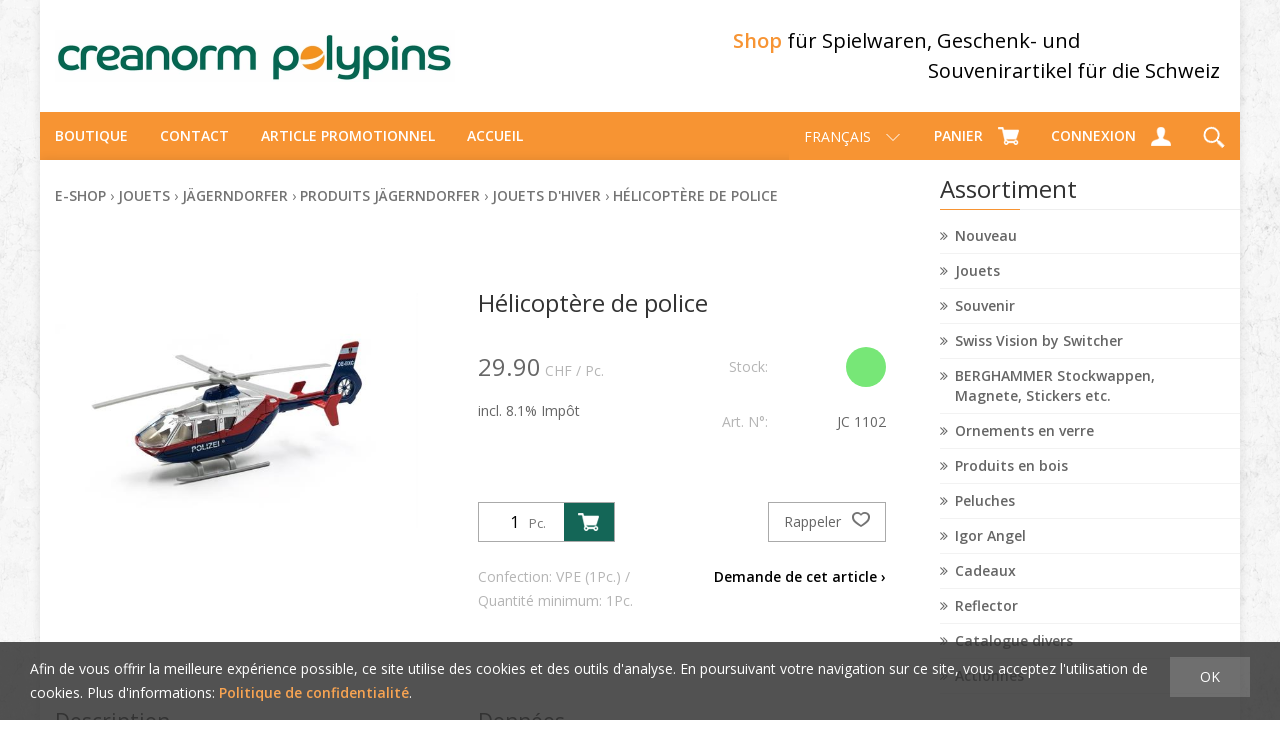

--- FILE ---
content_type: text/html; charset=utf-8
request_url: https://souvenirworld.ch/fr/870/helicoptere-de-police
body_size: 13767
content:
<!DOCTYPE html>
<html lang="fr" itemscope itemtype="http://schema.org/ItemPage">
<head>
    <meta http-equiv="X-UA-Compatible" content="IE=edge">
    <meta charset="utf-8">
    <title>H&#233;licopt&#232;re de police, Jouets d&#39;hiver - creanorm polypins</title>
    <meta name="description" content="1:50 &amp;#214;sterreichischer Polizeihubschrauber drehbarer Rotor, Metallmodell mit angesetzten Kunststoffteilen." />
    <meta name="author" content="creanorm polypins GmbH" />
    <meta name="robots" content="all" />
    <meta name="generator" content="blue office&reg; E-Shop" />
    <meta name="viewport" content="width=device-width, initial-scale=1">
    <link href="https://fonts.googleapis.com/css?family=Open+Sans:300,300italic,400,600,600italic|Open+Sans+Condensed:300" rel="stylesheet" type="text/css" />
    <link href="https://maxcdn.bootstrapcdn.com/font-awesome/4.7.0/css/font-awesome.min.css" rel="stylesheet">
    
    <link href="/content/bundles/design[normalize]?v=K1jKd8uQ5Yif02YYOvmwqKsDkOLoIf9rhjz0D5DyLXY1" rel="stylesheet"/>

    <link rel="preload" href="/content/bundles/featherlight?v=x6_C-F9ZYdkTqI_jpAiGY_XDbRwlEPGmgb7XdfShwus1" as="style" onload="this.rel='stylesheet'">


    <!--link href="/Content/Custom/std.css" rel="stylesheet" type="text/css">-->
    <!-- Global site tag (gtag.js) - Google Ads: 1013437932 -->
    <script async src="https://www.googletagmanager.com/gtag/js?id=AW-1013437932"></script>
    <script>
        window.dataLayer = window.dataLayer || [];
        function gtag() { dataLayer.push(arguments); }
        gtag('js', new Date());

        gtag('config', 'AW-1013437932');
    </script>

    <!-- Global site tag (gtag.js) - Google Analytics -->
    <script async src="https://www.googletagmanager.com/gtag/js?id=UA-125259894-6"></script>
    <script>
        window.dataLayer = window.dataLayer || [];
        function gtag() { dataLayer.push(arguments); }
        gtag('js', new Date());

        gtag('config', 'UA-125259894-6', { 'anonymize_ip': true });
    </script>



                <link rel="image_src"   href="https://souvenirworld.ch/fr/media/helicoptere-de-police.YbLpdU4xkN61len1cOtXeQ.AP8.A.jpg"    />
        
    
<meta property="og:title" content="H&#233;licopt&#232;re de police" />
<meta property="og:url" content="https://souvenirworld.ch/fr/870/helicoptere-de-police" />
<meta property="og:image" content="https://souvenirworld.ch/fr/media/helicoptere-de-police.YbLpdU4xkN61len1cOtXeQ.jpg" />
<meta property="og:description" content="1:50 &amp;#214;sterreichischer Polizeihubschrauber drehbarer Rotor, Metallmodell mit angesetzten Kunststoffteilen." />
<meta property="og:site_name" content="creanorm polypins GmbH E-Shop" />
<meta property="og:type" content="product" />
<meta property="product:price:amount" content="29.90">
<meta property="product:price:currency" content="CHF">


        <link href="https://souvenirworld.ch/de/870/polizei-hubschrauber" rel="alternate" hreflang="de">


    <script type="text/javascript">var eShop = { asyncTmpl: {} };</script>
    
</head>
<body>

    <header id="header">
        <div class="seiten-breite">
            <div id="header-top">
                <a href="/" title="E-Shop Home" id="logo-home"><img src="/Content/Custom/img/logo.png" alt="creanorm polypins GmbH E-Shop" /></a>
                <div>
                    <p><strong>Shop</strong> f&uuml;r Spielwaren, Geschenk- und<br />Souvenirartikel f&uuml;r die Schweiz</p>
                </div>
            </div>
            <div id="nav-spez">
                <div id="mobile-nav" class="mobile"><span class="icon icon-menu weiss"></span></div>
                <!--<div id="konfig-menu" class="mobile mobile-button"><span class="icon icon-zahnrad weiss"></span></div>-->
                <div id="konfig" class="non-mobile">
                    
                    
<div class="mod" id="sprache">
    <select class="maske rechts">
    
        <option value="de"  data-auto-url="https://souvenirworld.ch/de/870/polizei-hubschrauber?languageswitch=1">Deutsch</option>
             
        <option value="fr" selected="selected" data-auto-url="https://souvenirworld.ch/fr/870/helicoptere-de-police?languageswitch=1">Fran&#231;ais</option>
             </select>
</div>

                </div><div class="mod" id="mini-warenkorb">
    <ul class="e1">
        <li class="e1">
            <a href="/fr/utilisateur/panier" >
                <span class="non-mobile">Panier</span><span class="icon icon-wk weiss"><span class="anz-artikel dyn-wk-anzahl"></span></span>
            </a>
        </li>
    </ul>
</div><div class="mod" id="nav-benutzer">
    <ul class="e1">
        <li class="e1">
            <a href="/fr/utilisateur/profil" >
                <span class="non-mobile">Connexion</span><span class="icon icon-login weiss"></span>
            </a>
        </li>
    </ul>
</div><div class="mod" id="suche">
    <div class="eingabe"><input type="search" id="suche-eingabe" placeholder="Rechercher ..." autocomplete="off" data-url="/fr/recherche" value="" name="searchquery"></div>
    <div class="schalter"><span class="icon-lupe weiss"></span></div>
</div>
            </div>
            <nav id="nav-allgemein">
                <ul class="non-mobile">


                <li><a href="/" >Boutique</a></li>
        

                <li><a href="/fr/qui-sommes-nous/contact" >Contact</a></li>
        




    <li>
        <a href="https://www.polypins.ch">Article promotionnel</a>
    </li>
    <li>
        <a href="https://www.creanorm.ch/">Accueil</a>
    </li>
</ul>
                <div class="clear"></div>
            </nav>
        </div>

        <nav id="nav-baum-mobile" class="mobile">
            <ul class="e1 wg_0 mobile">


                            <li class="e1 ">
                                <a href="/" class="e1 ">
                                    <span class="titel">Accueil</span>
                                    <span class="link"><span class="icon-pfeil-o"></span></span>
                                </a>
                            </li>
                    


                            <li class="e1 ">
                                <a href="/fr/qui-sommes-nous/contact" class="e1 ">
                                    <span class="titel">Contact</span>
                                    <span class="link"><span class="icon-pfeil-o"></span></span>
                                </a>
                            </li>
                    

        
        
            <li class="e1 wg_s4 hat-artikel neu">
                <a href="https://souvenirworld.ch/fr/nouveau" class="e1 wg_s4 hat-artikel neu ">
                    <span class="titel">Nouveau</span>

                    <span class="link "><span class="icon-pfeil-o"></span></span>
                </a>
                <ul class="e2 wg_s4 hat-artikel neu ">

</ul>
            </li>
                     
            <li class="e1 wg_13 hat-artikel hat-unterwg">
                <a href="https://souvenirworld.ch/fr/jouets" class="e1 wg_13 hat-artikel hat-unterwg ">
                    <span class="titel">Jouets</span>

                                <span class="erweitern"><span class="icon-pfeil-s"></span></span>
                        
                    <span class="link "><span class="icon-pfeil-o"></span></span>
                </a>
                <ul class="e2 wg_13 hat-artikel hat-unterwg ">

        
            <li class="e2 wg_399 hat-artikel">
                <a href="https://souvenirworld.ch/fr/jouets/cody-block" class="e2 wg_399 hat-artikel ">
                    <span class="titel">Cody Block</span>

                    <span class="link "><span class="icon-pfeil-o-kl"></span></span>
                </a>
                <ul class="e3 wg_399 hat-artikel ">

</ul>
            </li>
                     
            <li class="e2 wg_217 hat-artikel hat-unterwg">
                <a href="https://souvenirworld.ch/fr/jouets/crystal-art-craft-buddy" class="e2 wg_217 hat-artikel hat-unterwg ">
                    <span class="titel">Crystal Art - Craft Buddy</span>

                                <span class="erweitern"><span class="icon-pfeil-s-kl"></span></span>
                        
                    <span class="link "><span class="icon-pfeil-o-kl"></span></span>
                </a>
                <ul class="e3 wg_217 hat-artikel hat-unterwg ">

        
            <li class="e3 wg_284 hat-artikel">
                <a href="https://souvenirworld.ch/fr/jouets/crystal-art-craft-buddy/nouveautes-crystal-art" class="e3 wg_284 hat-artikel ">
                    <span class="titel">Nouveaut&#233;s Crystal Art</span>

                    <span class="link "><span class="icon-pfeil-o-kl"></span></span>
                </a>
                <ul class="e4 wg_284 hat-artikel ">

</ul>
            </li>
                     
            <li class="e3 wg_209 hat-artikel hat-unterwg">
                <a href="https://souvenirworld.ch/fr/jouets/crystal-art-craft-buddy/crystal-art-gamme-standard" class="e3 wg_209 hat-artikel hat-unterwg ">
                    <span class="titel">Crystal Art Gamme standard</span>

                                <span class="erweitern"><span class="icon-pfeil-s-kl"></span></span>
                        
                    <span class="link "><span class="icon-pfeil-o-kl"></span></span>
                </a>
                <ul class="e4 wg_209 hat-artikel hat-unterwg ">

        
            <li class="e4 wg_322 hat-artikel">
                <a href="https://souvenirworld.ch/fr/jouets/crystal-art-craft-buddy/crystal-art-gamme-standard/buddies-figures" class="e4 wg_322 hat-artikel ">
                    <span class="titel">Buddies-Figures</span>

                    <span class="link "><span class="icon-pfeil-o-kl"></span></span>
                </a>
                <ul class="e5 wg_322 hat-artikel ">

</ul>
            </li>
                     
            <li class="e4 wg_261 hat-artikel">
                <a href="https://souvenirworld.ch/fr/jouets/crystal-art-craft-buddy/crystal-art-gamme-standard/cartes-10x15cm" class="e4 wg_261 hat-artikel ">
                    <span class="titel">Cartes 10x15cm</span>

                    <span class="link "><span class="icon-pfeil-o-kl"></span></span>
                </a>
                <ul class="e5 wg_261 hat-artikel ">

</ul>
            </li>
                     
            <li class="e4 wg_225 hat-artikel">
                <a href="https://souvenirworld.ch/fr/jouets/crystal-art-craft-buddy/crystal-art-gamme-standard/cartes-18x18cm" class="e4 wg_225 hat-artikel ">
                    <span class="titel">Cartes 18x18cm</span>

                    <span class="link "><span class="icon-pfeil-o-kl"></span></span>
                </a>
                <ul class="e5 wg_225 hat-artikel ">

</ul>
            </li>
                     
            <li class="e4 wg_229 hat-artikel">
                <a href="https://souvenirworld.ch/fr/jouets/crystal-art-craft-buddy/crystal-art-gamme-standard/carnets-de-notes" class="e4 wg_229 hat-artikel ">
                    <span class="titel">Carnets de notes</span>

                    <span class="link "><span class="icon-pfeil-o-kl"></span></span>
                </a>
                <ul class="e5 wg_229 hat-artikel ">

</ul>
            </li>
                     
            <li class="e4 wg_331 hat-artikel">
                <a href="https://souvenirworld.ch/fr/jouets/crystal-art-craft-buddy/crystal-art-gamme-standard/scroll" class="e4 wg_331 hat-artikel ">
                    <span class="titel">Scroll</span>

                    <span class="link "><span class="icon-pfeil-o-kl"></span></span>
                </a>
                <ul class="e5 wg_331 hat-artikel ">

</ul>
            </li>
                     
            <li class="e4 wg_244 hat-artikel">
                <a href="https://souvenirworld.ch/fr/jouets/crystal-art-craft-buddy/crystal-art-gamme-standard/porte-cles-1" class="e4 wg_244 hat-artikel ">
                    <span class="titel">Porte-cl&#233;s</span>

                    <span class="link "><span class="icon-pfeil-o-kl"></span></span>
                </a>
                <ul class="e5 wg_244 hat-artikel ">

</ul>
            </li>
                     
            <li class="e4 wg_242 hat-artikel">
                <a href="https://souvenirworld.ch/fr/jouets/crystal-art-craft-buddy/crystal-art-gamme-standard/sticker" class="e4 wg_242 hat-artikel ">
                    <span class="titel">Sticker</span>

                    <span class="link "><span class="icon-pfeil-o-kl"></span></span>
                </a>
                <ul class="e5 wg_242 hat-artikel ">

</ul>
            </li>
                     
            <li class="e4 wg_230 hat-artikel">
                <a href="https://souvenirworld.ch/fr/jouets/crystal-art-craft-buddy/crystal-art-gamme-standard/images-avec-cadre-16x16cm" class="e4 wg_230 hat-artikel ">
                    <span class="titel">Images avec cadre 16x16cm</span>

                    <span class="link "><span class="icon-pfeil-o-kl"></span></span>
                </a>
                <ul class="e5 wg_230 hat-artikel ">

</ul>
            </li>
                     
            <li class="e4 wg_231 hat-artikel">
                <a href="https://souvenirworld.ch/fr/jouets/crystal-art-craft-buddy/crystal-art-gamme-standard/images-avec-cadre-21x25cm" class="e4 wg_231 hat-artikel ">
                    <span class="titel">Images avec cadre 21x25cm</span>

                    <span class="link "><span class="icon-pfeil-o-kl"></span></span>
                </a>
                <ul class="e5 wg_231 hat-artikel ">

</ul>
            </li>
                     
            <li class="e4 wg_233 hat-artikel">
                <a href="https://souvenirworld.ch/fr/jouets/crystal-art-craft-buddy/crystal-art-gamme-standard/images-30x30cm" class="e4 wg_233 hat-artikel ">
                    <span class="titel">Images 30x30cm</span>

                    <span class="link "><span class="icon-pfeil-o-kl"></span></span>
                </a>
                <ul class="e5 wg_233 hat-artikel ">

</ul>
            </li>
                     
            <li class="e4 wg_234 hat-artikel">
                <a href="https://souvenirworld.ch/fr/jouets/crystal-art-craft-buddy/crystal-art-gamme-standard/images-40x50cm" class="e4 wg_234 hat-artikel ">
                    <span class="titel">Images 40x50cm</span>

                    <span class="link "><span class="icon-pfeil-o-kl"></span></span>
                </a>
                <ul class="e5 wg_234 hat-artikel ">

</ul>
            </li>
                     
            <li class="e4 wg_237 hat-artikel">
                <a href="https://souvenirworld.ch/fr/jouets/crystal-art-craft-buddy/crystal-art-gamme-standard/images-40x90cm" class="e4 wg_237 hat-artikel ">
                    <span class="titel">Images 40x90cm</span>

                    <span class="link "><span class="icon-pfeil-o-kl"></span></span>
                </a>
                <ul class="e5 wg_237 hat-artikel ">

</ul>
            </li>
                     
            <li class="e4 wg_240 hat-artikel">
                <a href="https://souvenirworld.ch/fr/jouets/crystal-art-craft-buddy/crystal-art-gamme-standard/images-40x50cm-led" class="e4 wg_240 hat-artikel ">
                    <span class="titel">Images 40x50cm LED</span>

                    <span class="link "><span class="icon-pfeil-o-kl"></span></span>
                </a>
                <ul class="e5 wg_240 hat-artikel ">

</ul>
            </li>
                     
            <li class="e4 wg_238 hat-artikel">
                <a href="https://souvenirworld.ch/fr/jouets/crystal-art-craft-buddy/crystal-art-gamme-standard/images-xxl" class="e4 wg_238 hat-artikel ">
                    <span class="titel">Images XXL</span>

                    <span class="link "><span class="icon-pfeil-o-kl"></span></span>
                </a>
                <ul class="e5 wg_238 hat-artikel ">

</ul>
            </li>
                     
            <li class="e4 wg_243 hat-artikel">
                <a href="https://souvenirworld.ch/fr/jouets/crystal-art-craft-buddy/crystal-art-gamme-standard/autocollants" class="e4 wg_243 hat-artikel ">
                    <span class="titel">Autocollants</span>

                    <span class="link "><span class="icon-pfeil-o-kl"></span></span>
                </a>
                <ul class="e5 wg_243 hat-artikel ">

</ul>
            </li>
                     
            <li class="e4 wg_247 hat-artikel">
                <a href="https://souvenirworld.ch/fr/jouets/crystal-art-craft-buddy/crystal-art-gamme-standard/images-40x22cm" class="e4 wg_247 hat-artikel ">
                    <span class="titel">Images 40x22cm</span>

                    <span class="link "><span class="icon-pfeil-o-kl"></span></span>
                </a>
                <ul class="e5 wg_247 hat-artikel ">

</ul>
            </li>
                     
            <li class="e4 wg_263 hat-artikel">
                <a href="https://souvenirworld.ch/fr/jouets/crystal-art-craft-buddy/crystal-art-gamme-standard/couronne" class="e4 wg_263 hat-artikel ">
                    <span class="titel">Couronne</span>

                    <span class="link "><span class="icon-pfeil-o-kl"></span></span>
                </a>
                <ul class="e5 wg_263 hat-artikel ">

</ul>
            </li>
                     
            <li class="e4 wg_289 hat-artikel">
                <a href="https://souvenirworld.ch/fr/jouets/crystal-art-craft-buddy/crystal-art-gamme-standard/boite-de-rangement-pliable" class="e4 wg_289 hat-artikel ">
                    <span class="titel">Bo&#238;te de rangement pliable</span>

                    <span class="link "><span class="icon-pfeil-o-kl"></span></span>
                </a>
                <ul class="e5 wg_289 hat-artikel ">

</ul>
            </li>
                     
            <li class="e4 wg_245 hat-artikel">
                <a href="https://souvenirworld.ch/fr/jouets/crystal-art-craft-buddy/crystal-art-gamme-standard/accessoires" class="e4 wg_245 hat-artikel ">
                    <span class="titel">Accessoires</span>

                    <span class="link "><span class="icon-pfeil-o-kl"></span></span>
                </a>
                <ul class="e5 wg_245 hat-artikel ">

</ul>
            </li>
             </ul>
            </li>
                     
            <li class="e3 wg_333 hat-artikel hat-unterwg">
                <a href="https://souvenirworld.ch/fr/jouets/crystal-art-craft-buddy/crystal-art-lizenzprodukte" class="e3 wg_333 hat-artikel hat-unterwg ">
                    <span class="titel">Crystal Art Lizenzprodukte</span>

                                <span class="erweitern"><span class="icon-pfeil-s-kl"></span></span>
                        
                    <span class="link "><span class="icon-pfeil-o-kl"></span></span>
                </a>
                <ul class="e4 wg_333 hat-artikel hat-unterwg ">

        
            <li class="e4 wg_251 hat-artikel">
                <a href="https://souvenirworld.ch/fr/jouets/crystal-art-craft-buddy/crystal-art-lizenzprodukte/crystal-art-disney" class="e4 wg_251 hat-artikel ">
                    <span class="titel">Crystal Art Disney</span>

                    <span class="link "><span class="icon-pfeil-o-kl"></span></span>
                </a>
                <ul class="e5 wg_251 hat-artikel ">

</ul>
            </li>
                     
            <li class="e4 wg_391 hat-artikel">
                <a href="https://souvenirworld.ch/fr/jouets/crystal-art-craft-buddy/crystal-art-lizenzprodukte/harry-potter" class="e4 wg_391 hat-artikel ">
                    <span class="titel">Harry Potter</span>

                    <span class="link "><span class="icon-pfeil-o-kl"></span></span>
                </a>
                <ul class="e5 wg_391 hat-artikel ">

</ul>
            </li>
                     
            <li class="e4 wg_371 hat-artikel">
                <a href="https://souvenirworld.ch/fr/jouets/crystal-art-craft-buddy/crystal-art-lizenzprodukte/warner-brothers" class="e4 wg_371 hat-artikel ">
                    <span class="titel">Warner Brothers</span>

                    <span class="link "><span class="icon-pfeil-o-kl"></span></span>
                </a>
                <ul class="e5 wg_371 hat-artikel ">

</ul>
            </li>
                     
            <li class="e4 wg_323 hat-artikel">
                <a href="https://souvenirworld.ch/fr/jouets/crystal-art-craft-buddy/crystal-art-lizenzprodukte/star-wars" class="e4 wg_323 hat-artikel ">
                    <span class="titel">Star Wars</span>

                    <span class="link "><span class="icon-pfeil-o-kl"></span></span>
                </a>
                <ul class="e5 wg_323 hat-artikel ">

</ul>
            </li>
                     
            <li class="e4 wg_287 hat-artikel">
                <a href="https://souvenirworld.ch/fr/jouets/crystal-art-craft-buddy/crystal-art-lizenzprodukte/marvel-collection" class="e4 wg_287 hat-artikel ">
                    <span class="titel">Marvel Collection</span>

                    <span class="link "><span class="icon-pfeil-o-kl"></span></span>
                </a>
                <ul class="e5 wg_287 hat-artikel ">

</ul>
            </li>
                     
            <li class="e4 wg_288 hat-artikel">
                <a href="https://souvenirworld.ch/fr/jouets/crystal-art-craft-buddy/crystal-art-lizenzprodukte/schtroumpfs-collection" class="e4 wg_288 hat-artikel ">
                    <span class="titel">Schtroumpfs Collection</span>

                    <span class="link "><span class="icon-pfeil-o-kl"></span></span>
                </a>
                <ul class="e5 wg_288 hat-artikel ">

</ul>
            </li>
                     
            <li class="e4 wg_335 hat-artikel">
                <a href="https://souvenirworld.ch/fr/jouets/crystal-art-craft-buddy/crystal-art-lizenzprodukte/paddington" class="e4 wg_335 hat-artikel ">
                    <span class="titel">Paddington</span>

                    <span class="link "><span class="icon-pfeil-o-kl"></span></span>
                </a>
                <ul class="e5 wg_335 hat-artikel ">

</ul>
            </li>
                     
            <li class="e4 wg_336 hat-artikel">
                <a href="https://souvenirworld.ch/fr/jouets/crystal-art-craft-buddy/crystal-art-lizenzprodukte/lol" class="e4 wg_336 hat-artikel ">
                    <span class="titel">LOL</span>

                    <span class="link "><span class="icon-pfeil-o-kl"></span></span>
                </a>
                <ul class="e5 wg_336 hat-artikel ">

</ul>
            </li>
                     
            <li class="e4 wg_286 hat-artikel">
                <a href="https://souvenirworld.ch/fr/jouets/crystal-art-craft-buddy/crystal-art-lizenzprodukte/pierre-lapin-collection" class="e4 wg_286 hat-artikel ">
                    <span class="titel">Pierre Lapin Collection</span>

                    <span class="link "><span class="icon-pfeil-o-kl"></span></span>
                </a>
                <ul class="e5 wg_286 hat-artikel ">

</ul>
            </li>
                     
            <li class="e4 wg_424 hat-artikel">
                <a href="https://souvenirworld.ch/fr/jouets/crystal-art-craft-buddy/crystal-art-lizenzprodukte/hello-kitty-et-friends" class="e4 wg_424 hat-artikel ">
                    <span class="titel">Hello Kitty &amp; Friends</span>

                    <span class="link "><span class="icon-pfeil-o-kl"></span></span>
                </a>
                <ul class="e5 wg_424 hat-artikel ">

</ul>
            </li>
                     
            <li class="e4 wg_425 hat-artikel">
                <a href="https://souvenirworld.ch/fr/jouets/crystal-art-craft-buddy/crystal-art-lizenzprodukte/transformers" class="e4 wg_425 hat-artikel ">
                    <span class="titel">Transformers</span>

                    <span class="link "><span class="icon-pfeil-o-kl"></span></span>
                </a>
                <ul class="e5 wg_425 hat-artikel ">

</ul>
            </li>
                     
            <li class="e4 wg_426 hat-artikel">
                <a href="https://souvenirworld.ch/fr/jouets/crystal-art-craft-buddy/crystal-art-lizenzprodukte/fuzzballs" class="e4 wg_426 hat-artikel ">
                    <span class="titel">Fuzzballs</span>

                    <span class="link "><span class="icon-pfeil-o-kl"></span></span>
                </a>
                <ul class="e5 wg_426 hat-artikel ">

</ul>
            </li>
                     
            <li class="e4 wg_427 hat-artikel">
                <a href="https://souvenirworld.ch/fr/jouets/crystal-art-craft-buddy/crystal-art-lizenzprodukte/my-little-pony" class="e4 wg_427 hat-artikel ">
                    <span class="titel">My Little Pony</span>

                    <span class="link "><span class="icon-pfeil-o-kl"></span></span>
                </a>
                <ul class="e5 wg_427 hat-artikel ">

</ul>
            </li>
                     
            <li class="e4 wg_428 hat-artikel">
                <a href="https://souvenirworld.ch/fr/jouets/crystal-art-craft-buddy/crystal-art-lizenzprodukte/peppa-pig" class="e4 wg_428 hat-artikel ">
                    <span class="titel">Peppa Pig</span>

                    <span class="link "><span class="icon-pfeil-o-kl"></span></span>
                </a>
                <ul class="e5 wg_428 hat-artikel ">

</ul>
            </li>
             </ul>
            </li>
                     
            <li class="e3 wg_398 hat-artikel">
                <a href="https://souvenirworld.ch/fr/jouets/crystal-art-craft-buddy/crystal-art-junior" class="e3 wg_398 hat-artikel ">
                    <span class="titel">Crystal Art JUNIOR</span>

                    <span class="link "><span class="icon-pfeil-o-kl"></span></span>
                </a>
                <ul class="e4 wg_398 hat-artikel ">

</ul>
            </li>
                     
            <li class="e3 wg_215 hat-artikel hat-unterwg">
                <a href="https://souvenirworld.ch/fr/jouets/crystal-art-craft-buddy/crystal-art-noel-hiver" class="e3 wg_215 hat-artikel hat-unterwg ">
                    <span class="titel">Crystal Art No&#235;l / Hiver</span>

                                <span class="erweitern"><span class="icon-pfeil-s-kl"></span></span>
                        
                    <span class="link "><span class="icon-pfeil-o-kl"></span></span>
                </a>
                <ul class="e4 wg_215 hat-artikel hat-unterwg ">

        
            <li class="e4 wg_239 hat-artikel">
                <a href="https://souvenirworld.ch/fr/jouets/crystal-art-craft-buddy/crystal-art-noel-hiver/images-xxl-hiver" class="e4 wg_239 hat-artikel ">
                    <span class="titel">Images XXL Hiver</span>

                    <span class="link "><span class="icon-pfeil-o-kl"></span></span>
                </a>
                <ul class="e5 wg_239 hat-artikel ">

</ul>
            </li>
                     
            <li class="e4 wg_235 hat-artikel">
                <a href="https://souvenirworld.ch/fr/jouets/crystal-art-craft-buddy/crystal-art-noel-hiver/images-40x50cm-hiver" class="e4 wg_235 hat-artikel ">
                    <span class="titel">Images 40x50cm Hiver</span>

                    <span class="link "><span class="icon-pfeil-o-kl"></span></span>
                </a>
                <ul class="e5 wg_235 hat-artikel ">

</ul>
            </li>
                     
            <li class="e4 wg_224 hat-artikel">
                <a href="https://souvenirworld.ch/fr/jouets/crystal-art-craft-buddy/crystal-art-noel-hiver/cartes-18x18cm-hiver" class="e4 wg_224 hat-artikel ">
                    <span class="titel">Cartes 18x18cm Hiver</span>

                    <span class="link "><span class="icon-pfeil-o-kl"></span></span>
                </a>
                <ul class="e5 wg_224 hat-artikel ">

</ul>
            </li>
             </ul>
            </li>
                     
            <li class="e3 wg_373 hat-artikel">
                <a href="https://souvenirworld.ch/fr/jouets/crystal-art-craft-buddy/crystal-art-deko-artikel" class="e3 wg_373 hat-artikel ">
                    <span class="titel">Crystal Art Deko Artikel</span>

                    <span class="link "><span class="icon-pfeil-o-kl"></span></span>
                </a>
                <ul class="e4 wg_373 hat-artikel ">

</ul>
            </li>
                     
            <li class="e3 wg_394 hat-artikel">
                <a href="https://souvenirworld.ch/fr/jouets/crystal-art-craft-buddy/crystal-art-mega-activity-sets" class="e3 wg_394 hat-artikel ">
                    <span class="titel">Crystal Art Mega Activity Sets</span>

                    <span class="link "><span class="icon-pfeil-o-kl"></span></span>
                </a>
                <ul class="e4 wg_394 hat-artikel ">

</ul>
            </li>
                     
            <li class="e3 wg_325 hat-artikel">
                <a href="https://souvenirworld.ch/fr/jouets/crystal-art-craft-buddy/serie-speciale-crystal-art" class="e3 wg_325 hat-artikel ">
                    <span class="titel">S&#233;rie sp&#233;ciale Crystal Art</span>

                    <span class="link "><span class="icon-pfeil-o-kl"></span></span>
                </a>
                <ul class="e4 wg_325 hat-artikel ">

</ul>
            </li>
                     
            <li class="e3 wg_264 hat-artikel">
                <a href="https://souvenirworld.ch/fr/jouets/crystal-art-craft-buddy/catalogue-crystal-art" class="e3 wg_264 hat-artikel ">
                    <span class="titel">Catalogue Crystal Art</span>

                    <span class="link "><span class="icon-pfeil-o-kl"></span></span>
                </a>
                <ul class="e4 wg_264 hat-artikel ">

</ul>
            </li>
             </ul>
            </li>
                     
            <li class="e2 wg_285 hat-artikel hat-unterwg">
                <a href="https://souvenirworld.ch/fr/jouets/paint-by-numb3rs-la-gamme-peinture-par-numeros" class="e2 wg_285 hat-artikel hat-unterwg ">
                    <span class="titel">Paint by Numb3rs / La gamme peinture par Num&#233;ros</span>

                                <span class="erweitern"><span class="icon-pfeil-s-kl"></span></span>
                        
                    <span class="link "><span class="icon-pfeil-o-kl"></span></span>
                </a>
                <ul class="e3 wg_285 hat-artikel hat-unterwg ">

        
            <li class="e3 wg_372 hat-artikel">
                <a href="https://souvenirworld.ch/fr/jouets/paint-by-numb3rs-la-gamme-peinture-par-numeros/paint-by-numbers-lizenz-produkte" class="e3 wg_372 hat-artikel ">
                    <span class="titel">Paint by Numbers Lizenz Produkte</span>

                    <span class="link "><span class="icon-pfeil-o-kl"></span></span>
                </a>
                <ul class="e4 wg_372 hat-artikel ">

</ul>
            </li>
             </ul>
            </li>
                     
            <li class="e2 wg_321 hat-artikel">
                <a href="https://souvenirworld.ch/fr/jouets/shashibo-cube" class="e2 wg_321 hat-artikel ">
                    <span class="titel">Shashibo Cube</span>

                    <span class="link "><span class="icon-pfeil-o-kl"></span></span>
                </a>
                <ul class="e3 wg_321 hat-artikel ">

</ul>
            </li>
                     
            <li class="e2 wg_401 hat-artikel">
                <a href="https://souvenirworld.ch/fr/jouets/puzzle-cubes-et-fidget-duomoto-et-karmagami" class="e2 wg_401 hat-artikel ">
                    <span class="titel">Puzzle Cubes &amp; Fidget: DuoMoto &amp; Karmagami</span>

                    <span class="link "><span class="icon-pfeil-o-kl"></span></span>
                </a>
                <ul class="e3 wg_401 hat-artikel ">

</ul>
            </li>
                     
            <li class="e2 wg_327 hat-artikel">
                <a href="https://souvenirworld.ch/fr/jouets/led-spielwaren" class="e2 wg_327 hat-artikel ">
                    <span class="titel">LED-Spielwaren</span>

                    <span class="link "><span class="icon-pfeil-o-kl"></span></span>
                </a>
                <ul class="e3 wg_327 hat-artikel ">

</ul>
            </li>
                     
            <li class="e2 wg_44 hat-artikel hat-unterwg">
                <a href="https://souvenirworld.ch/fr/jouets/brixies" class="e2 wg_44 hat-artikel hat-unterwg ">
                    <span class="titel">Brixies</span>

                                <span class="erweitern"><span class="icon-pfeil-s-kl"></span></span>
                        
                    <span class="link "><span class="icon-pfeil-o-kl"></span></span>
                </a>
                <ul class="e3 wg_44 hat-artikel hat-unterwg ">

        
            <li class="e3 wg_136 hat-artikel">
                <a href="https://souvenirworld.ch/fr/jouets/brixies/brixies-modeles-suisses" class="e3 wg_136 hat-artikel ">
                    <span class="titel">Brixies Mod&#232;les suisses</span>

                    <span class="link "><span class="icon-pfeil-o-kl"></span></span>
                </a>
                <ul class="e4 wg_136 hat-artikel ">

</ul>
            </li>
                     
            <li class="e3 wg_137 hat-artikel hat-unterwg">
                <a href="https://souvenirworld.ch/fr/jouets/brixies/brixies-batiment" class="e3 wg_137 hat-artikel hat-unterwg ">
                    <span class="titel">Brixies B&#226;timent</span>

                                <span class="erweitern"><span class="icon-pfeil-s-kl"></span></span>
                        
                    <span class="link "><span class="icon-pfeil-o-kl"></span></span>
                </a>
                <ul class="e4 wg_137 hat-artikel hat-unterwg ">

        
            <li class="e4 wg_138 hat-artikel">
                <a href="https://souvenirworld.ch/fr/jouets/brixies/brixies-batiment/brixies-allemagne" class="e4 wg_138 hat-artikel ">
                    <span class="titel">Brixies Allemagne</span>

                    <span class="link "><span class="icon-pfeil-o-kl"></span></span>
                </a>
                <ul class="e5 wg_138 hat-artikel ">

</ul>
            </li>
                     
            <li class="e4 wg_139 hat-artikel">
                <a href="https://souvenirworld.ch/fr/jouets/brixies/brixies-batiment/brixies-chine" class="e4 wg_139 hat-artikel ">
                    <span class="titel">Brixies Chine</span>

                    <span class="link "><span class="icon-pfeil-o-kl"></span></span>
                </a>
                <ul class="e5 wg_139 hat-artikel ">

</ul>
            </li>
                     
            <li class="e4 wg_140 hat-artikel">
                <a href="https://souvenirworld.ch/fr/jouets/brixies/brixies-batiment/brixies-emirats-arabes" class="e4 wg_140 hat-artikel ">
                    <span class="titel">Brixies &#201;mirats Arabes</span>

                    <span class="link "><span class="icon-pfeil-o-kl"></span></span>
                </a>
                <ul class="e5 wg_140 hat-artikel ">

</ul>
            </li>
                     
            <li class="e4 wg_141 hat-artikel">
                <a href="https://souvenirworld.ch/fr/jouets/brixies/brixies-batiment/brixies-royaume-uni" class="e4 wg_141 hat-artikel ">
                    <span class="titel">Brixies Royaume-Uni</span>

                    <span class="link "><span class="icon-pfeil-o-kl"></span></span>
                </a>
                <ul class="e5 wg_141 hat-artikel ">

</ul>
            </li>
                     
            <li class="e4 wg_142 hat-artikel">
                <a href="https://souvenirworld.ch/fr/jouets/brixies/brixies-batiment/brixies-france" class="e4 wg_142 hat-artikel ">
                    <span class="titel">Brixies France</span>

                    <span class="link "><span class="icon-pfeil-o-kl"></span></span>
                </a>
                <ul class="e5 wg_142 hat-artikel ">

</ul>
            </li>
                     
            <li class="e4 wg_143 hat-artikel">
                <a href="https://souvenirworld.ch/fr/jouets/brixies/brixies-batiment/brixies-pays-bas" class="e4 wg_143 hat-artikel ">
                    <span class="titel">Brixies Pays-Bas</span>

                    <span class="link "><span class="icon-pfeil-o-kl"></span></span>
                </a>
                <ul class="e5 wg_143 hat-artikel ">

</ul>
            </li>
                     
            <li class="e4 wg_146 hat-artikel">
                <a href="https://souvenirworld.ch/fr/jouets/brixies/brixies-batiment/brixies-italie" class="e4 wg_146 hat-artikel ">
                    <span class="titel">Brixies Italie</span>

                    <span class="link "><span class="icon-pfeil-o-kl"></span></span>
                </a>
                <ul class="e5 wg_146 hat-artikel ">

</ul>
            </li>
                     
            <li class="e4 wg_149 hat-artikel">
                <a href="https://souvenirworld.ch/fr/jouets/brixies/brixies-batiment/brixies-suede" class="e4 wg_149 hat-artikel ">
                    <span class="titel">Brixies Su&#232;de</span>

                    <span class="link "><span class="icon-pfeil-o-kl"></span></span>
                </a>
                <ul class="e5 wg_149 hat-artikel ">

</ul>
            </li>
                     
            <li class="e4 wg_154 hat-artikel">
                <a href="https://souvenirworld.ch/fr/jouets/brixies/brixies-batiment/brixies-usa" class="e4 wg_154 hat-artikel ">
                    <span class="titel">Brixies USA</span>

                    <span class="link "><span class="icon-pfeil-o-kl"></span></span>
                </a>
                <ul class="e5 wg_154 hat-artikel ">

</ul>
            </li>
             </ul>
            </li>
                     
            <li class="e3 wg_155 hat-artikel">
                <a href="https://souvenirworld.ch/fr/jouets/brixies/brixies-instrument" class="e3 wg_155 hat-artikel ">
                    <span class="titel">Brixies Instrument</span>

                    <span class="link "><span class="icon-pfeil-o-kl"></span></span>
                </a>
                <ul class="e4 wg_155 hat-artikel ">

</ul>
            </li>
                     
            <li class="e3 wg_156 hat-artikel">
                <a href="https://souvenirworld.ch/fr/jouets/brixies/brixies-cartes" class="e3 wg_156 hat-artikel ">
                    <span class="titel">Brixies Cartes</span>

                    <span class="link "><span class="icon-pfeil-o-kl"></span></span>
                </a>
                <ul class="e4 wg_156 hat-artikel ">

</ul>
            </li>
                     
            <li class="e3 wg_157 hat-artikel">
                <a href="https://souvenirworld.ch/fr/jouets/brixies/brixies-limited-edition" class="e3 wg_157 hat-artikel ">
                    <span class="titel">Brixies Limited Edition</span>

                    <span class="link "><span class="icon-pfeil-o-kl"></span></span>
                </a>
                <ul class="e4 wg_157 hat-artikel ">

</ul>
            </li>
                     
            <li class="e3 wg_158 hat-artikel">
                <a href="https://souvenirworld.ch/fr/jouets/brixies/les-animaux-de-brixies" class="e3 wg_158 hat-artikel ">
                    <span class="titel">Les animaux de Brixies</span>

                    <span class="link "><span class="icon-pfeil-o-kl"></span></span>
                </a>
                <ul class="e4 wg_158 hat-artikel ">

</ul>
            </li>
                     
            <li class="e3 wg_159 hat-artikel">
                <a href="https://souvenirworld.ch/fr/jouets/brixies/brixies-noel" class="e3 wg_159 hat-artikel ">
                    <span class="titel">Brixies No&#235;l</span>

                    <span class="link "><span class="icon-pfeil-o-kl"></span></span>
                </a>
                <ul class="e4 wg_159 hat-artikel ">

</ul>
            </li>
                     
            <li class="e3 wg_193 hat-artikel">
                <a href="https://souvenirworld.ch/fr/jouets/brixies/brixies-vehicules" class="e3 wg_193 hat-artikel ">
                    <span class="titel">Brixies V&#233;hicules</span>

                    <span class="link "><span class="icon-pfeil-o-kl"></span></span>
                </a>
                <ul class="e4 wg_193 hat-artikel ">

</ul>
            </li>
                     
            <li class="e3 wg_270 hat-artikel">
                <a href="https://souvenirworld.ch/fr/jouets/brixies/brixies-catalogue" class="e3 wg_270 hat-artikel ">
                    <span class="titel">Brixies Catalogue</span>

                    <span class="link "><span class="icon-pfeil-o-kl"></span></span>
                </a>
                <ul class="e4 wg_270 hat-artikel ">

</ul>
            </li>
             </ul>
            </li>
                     
            <li class="e2 wg_382 hat-artikel hat-unterwg">
                <a href="https://souvenirworld.ch/fr/jouets/brixies-plus" class="e2 wg_382 hat-artikel hat-unterwg ">
                    <span class="titel">Brixies Plus</span>

                                <span class="erweitern"><span class="icon-pfeil-s-kl"></span></span>
                        
                    <span class="link "><span class="icon-pfeil-o-kl"></span></span>
                </a>
                <ul class="e3 wg_382 hat-artikel hat-unterwg ">

        
            <li class="e3 wg_396 hat-artikel">
                <a href="https://souvenirworld.ch/fr/jouets/brixies-plus/brixies-plus-fahrzeuge" class="e3 wg_396 hat-artikel ">
                    <span class="titel">Brixies Plus Fahrzeuge</span>

                    <span class="link "><span class="icon-pfeil-o-kl"></span></span>
                </a>
                <ul class="e4 wg_396 hat-artikel ">

</ul>
            </li>
                     
            <li class="e3 wg_383 hat-artikel">
                <a href="https://souvenirworld.ch/fr/jouets/brixies-plus/brixies-plus-bauplatten" class="e3 wg_383 hat-artikel ">
                    <span class="titel">Brixies Plus Bauplatten</span>

                    <span class="link "><span class="icon-pfeil-o-kl"></span></span>
                </a>
                <ul class="e4 wg_383 hat-artikel ">

</ul>
            </li>
                     
            <li class="e3 wg_402 hat-artikel">
                <a href="https://souvenirworld.ch/fr/jouets/brixies-plus/brixies-plus-blumen" class="e3 wg_402 hat-artikel ">
                    <span class="titel">Brixies Plus Blumen</span>

                    <span class="link "><span class="icon-pfeil-o-kl"></span></span>
                </a>
                <ul class="e4 wg_402 hat-artikel ">

</ul>
            </li>
                     
            <li class="e3 wg_406 hat-artikel">
                <a href="https://souvenirworld.ch/fr/jouets/brixies-plus/brixies-plus-landwirtschaft-standard" class="e3 wg_406 hat-artikel ">
                    <span class="titel">Brixies Plus Landwirtschaft Standard</span>

                    <span class="link "><span class="icon-pfeil-o-kl"></span></span>
                </a>
                <ul class="e4 wg_406 hat-artikel ">

</ul>
            </li>
                     
            <li class="e3 wg_407 hat-artikel">
                <a href="https://souvenirworld.ch/fr/jouets/brixies-plus/brixies-plus-landwirtschaft-lizenz" class="e3 wg_407 hat-artikel ">
                    <span class="titel">Brixies Plus Landwirtschaft Lizenz</span>

                    <span class="link "><span class="icon-pfeil-o-kl"></span></span>
                </a>
                <ul class="e4 wg_407 hat-artikel ">

</ul>
            </li>
                     
            <li class="e3 wg_418 hat-artikel">
                <a href="https://souvenirworld.ch/fr/jouets/brixies-plus/brixies-plus-kataloge" class="e3 wg_418 hat-artikel ">
                    <span class="titel">Brixies Plus Kataloge</span>

                    <span class="link "><span class="icon-pfeil-o-kl"></span></span>
                </a>
                <ul class="e4 wg_418 hat-artikel ">

</ul>
            </li>
             </ul>
            </li>
                     
            <li class="e2 wg_207 hat-artikel hat-unterwg">
                <a href="https://souvenirworld.ch/fr/jouets/jaegerndorfer" class="e2 wg_207 hat-artikel hat-unterwg ">
                    <span class="titel">J&#228;gerndorfer</span>

                                <span class="erweitern"><span class="icon-pfeil-s-kl"></span></span>
                        
                    <span class="link "><span class="icon-pfeil-o-kl"></span></span>
                </a>
                <ul class="e3 wg_207 hat-artikel hat-unterwg ">

        
            <li class="e3 wg_22 hat-artikel hat-unterwg">
                <a href="https://souvenirworld.ch/fr/jouets/jaegerndorfer/produits-jaegerndorfer" class="e3 wg_22 hat-artikel hat-unterwg ">
                    <span class="titel">Produits J&#228;gerndorfer</span>

                                <span class="erweitern"><span class="icon-pfeil-s-kl"></span></span>
                        
                    <span class="link "><span class="icon-pfeil-o-kl"></span></span>
                </a>
                <ul class="e4 wg_22 hat-artikel hat-unterwg ">

        
            <li class="e4 wg_15 hat-artikel">
                <a href="https://souvenirworld.ch/fr/jouets/jaegerndorfer/produits-jaegerndorfer/jouets-d-hiver" class="e4 wg_15 hat-artikel ">
                    <span class="titel">Jouets d&#39;hiver</span>

                    <span class="link "><span class="icon-pfeil-o-kl"></span></span>
                </a>
                <ul class="e5 wg_15 hat-artikel ">

</ul>
            </li>
                     
            <li class="e4 wg_23 hat-artikel">
                <a href="https://souvenirworld.ch/fr/jouets/jaegerndorfer/produits-jaegerndorfer/cabines-et-chaises-de-telepherique-1-32" class="e4 wg_23 hat-artikel ">
                    <span class="titel">Cabines et chaises de t&#233;l&#233;ph&#233;rique 1:32</span>

                    <span class="link "><span class="icon-pfeil-o-kl"></span></span>
                </a>
                <ul class="e5 wg_23 hat-artikel ">

</ul>
            </li>
                     
            <li class="e4 wg_25 hat-artikel">
                <a href="https://souvenirworld.ch/fr/jouets/jaegerndorfer/produits-jaegerndorfer/accessoires-1" class="e4 wg_25 hat-artikel ">
                    <span class="titel">Accessoires</span>

                    <span class="link "><span class="icon-pfeil-o-kl"></span></span>
                </a>
                <ul class="e5 wg_25 hat-artikel ">

</ul>
            </li>
                     
            <li class="e4 wg_91 hat-artikel">
                <a href="https://souvenirworld.ch/fr/jouets/jaegerndorfer/produits-jaegerndorfer/pistenbully" class="e4 wg_91 hat-artikel ">
                    <span class="titel">Pistenbully</span>

                    <span class="link "><span class="icon-pfeil-o-kl"></span></span>
                </a>
                <ul class="e5 wg_91 hat-artikel ">

</ul>
            </li>
                     
            <li class="e4 wg_92 hat-artikel">
                <a href="https://souvenirworld.ch/fr/jouets/jaegerndorfer/produits-jaegerndorfer/modeles-de-telepheriques-1-32" class="e4 wg_92 hat-artikel ">
                    <span class="titel">Mod&#232;les de t&#233;l&#233;ph&#233;riques 1:32</span>

                    <span class="link "><span class="icon-pfeil-o-kl"></span></span>
                </a>
                <ul class="e5 wg_92 hat-artikel ">

</ul>
            </li>
                     
            <li class="e4 wg_93 hat-artikel">
                <a href="https://souvenirworld.ch/fr/jouets/jaegerndorfer/produits-jaegerndorfer/porte-cles-jc" class="e4 wg_93 hat-artikel ">
                    <span class="titel">Porte-cl&#233;s JC</span>

                    <span class="link "><span class="icon-pfeil-o-kl"></span></span>
                </a>
                <ul class="e5 wg_93 hat-artikel ">

</ul>
            </li>
                     
            <li class="e4 wg_94 hat-artikel">
                <a href="https://souvenirworld.ch/fr/jouets/jaegerndorfer/produits-jaegerndorfer/modeles-de-telepheriques-h0-1-87" class="e4 wg_94 hat-artikel ">
                    <span class="titel">Mod&#232;les de t&#233;l&#233;ph&#233;riques H0 1:87</span>

                    <span class="link "><span class="icon-pfeil-o-kl"></span></span>
                </a>
                <ul class="e5 wg_94 hat-artikel ">

</ul>
            </li>
                     
            <li class="e4 wg_95 hat-artikel">
                <a href="https://souvenirworld.ch/fr/jouets/jaegerndorfer/produits-jaegerndorfer/telepheriques" class="e4 wg_95 hat-artikel ">
                    <span class="titel">T&#233;l&#233;ph&#233;riques</span>

                    <span class="link "><span class="icon-pfeil-o-kl"></span></span>
                </a>
                <ul class="e5 wg_95 hat-artikel ">

</ul>
            </li>
                     
            <li class="e4 wg_127 hat-artikel">
                <a href="https://souvenirworld.ch/fr/jouets/jaegerndorfer/produits-jaegerndorfer/canons-a-neige" class="e4 wg_127 hat-artikel ">
                    <span class="titel">Canons &#224; neige</span>

                    <span class="link "><span class="icon-pfeil-o-kl"></span></span>
                </a>
                <ul class="e5 wg_127 hat-artikel ">

</ul>
            </li>
                     
            <li class="e4 wg_128 hat-artikel">
                <a href="https://souvenirworld.ch/fr/jouets/jaegerndorfer/produits-jaegerndorfer/figures" class="e4 wg_128 hat-artikel ">
                    <span class="titel">Figures</span>

                    <span class="link "><span class="icon-pfeil-o-kl"></span></span>
                </a>
                <ul class="e5 wg_128 hat-artikel ">

</ul>
            </li>
             </ul>
            </li>
                     
            <li class="e3 wg_265 hat-artikel">
                <a href="https://souvenirworld.ch/fr/jouets/jaegerndorfer/catalogue-jaegerndorfer" class="e3 wg_265 hat-artikel ">
                    <span class="titel">Catalogue J&#228;gerndorfer</span>

                    <span class="link "><span class="icon-pfeil-o-kl"></span></span>
                </a>
                <ul class="e4 wg_265 hat-artikel ">

</ul>
            </li>
                     
            <li class="e3 wg_204 hat-artikel hat-unterwg">
                <a href="https://souvenirworld.ch/fr/jouets/jaegerndorfer/cabines-personnalisees-jc" class="e3 wg_204 hat-artikel hat-unterwg ">
                    <span class="titel">Cabines personnalis&#233;es JC</span>

                                <span class="erweitern"><span class="icon-pfeil-s-kl"></span></span>
                        
                    <span class="link "><span class="icon-pfeil-o-kl"></span></span>
                </a>
                <ul class="e4 wg_204 hat-artikel hat-unterwg ">

        
            <li class="e4 wg_205 hat-artikel">
                <a href="https://souvenirworld.ch/fr/jouets/jaegerndorfer/cabines-personnalisees-jc/porte-cles-personnalise-jc" class="e4 wg_205 hat-artikel ">
                    <span class="titel">Porte-cl&#233;s personnalis&#233; JC</span>

                    <span class="link "><span class="icon-pfeil-o-kl"></span></span>
                </a>
                <ul class="e5 wg_205 hat-artikel ">

</ul>
            </li>
                     
            <li class="e4 wg_206 hat-artikel">
                <a href="https://souvenirworld.ch/fr/jouets/jaegerndorfer/cabines-personnalisees-jc/cabines-personnalisees-jc-1" class="e4 wg_206 hat-artikel ">
                    <span class="titel">Cabines personnalis&#233;es JC</span>

                    <span class="link "><span class="icon-pfeil-o-kl"></span></span>
                </a>
                <ul class="e5 wg_206 hat-artikel ">

</ul>
            </li>
             </ul>
            </li>
             </ul>
            </li>
                     
            <li class="e2 wg_20 hat-artikel hat-unterwg">
                <a href="https://souvenirworld.ch/fr/jouets/nanodots-nano-magnetic-et-mega" class="e2 wg_20 hat-artikel hat-unterwg ">
                    <span class="titel">Nanodots - Nano Magnetic et MEGA</span>

                                <span class="erweitern"><span class="icon-pfeil-s-kl"></span></span>
                        
                    <span class="link "><span class="icon-pfeil-o-kl"></span></span>
                </a>
                <ul class="e3 wg_20 hat-artikel hat-unterwg ">

        
            <li class="e3 wg_33 hat-artikel hat-unterwg">
                <a href="https://souvenirworld.ch/fr/jouets/nanodots-nano-magnetic-et-mega/nanodots" class="e3 wg_33 hat-artikel hat-unterwg ">
                    <span class="titel">Nanodots</span>

                                <span class="erweitern"><span class="icon-pfeil-s-kl"></span></span>
                        
                    <span class="link "><span class="icon-pfeil-o-kl"></span></span>
                </a>
                <ul class="e4 wg_33 hat-artikel hat-unterwg ">

        
            <li class="e4 wg_28 hat-artikel">
                <a href="https://souvenirworld.ch/fr/jouets/nanodots-nano-magnetic-et-mega/nanodots/nanodots-64" class="e4 wg_28 hat-artikel ">
                    <span class="titel">Nanodots 64</span>

                    <span class="link "><span class="icon-pfeil-o-kl"></span></span>
                </a>
                <ul class="e5 wg_28 hat-artikel ">

</ul>
            </li>
                     
            <li class="e4 wg_29 hat-artikel">
                <a href="https://souvenirworld.ch/fr/jouets/nanodots-nano-magnetic-et-mega/nanodots/nanodots-125" class="e4 wg_29 hat-artikel ">
                    <span class="titel">Nanodots 125</span>

                    <span class="link "><span class="icon-pfeil-o-kl"></span></span>
                </a>
                <ul class="e5 wg_29 hat-artikel ">

</ul>
            </li>
                     
            <li class="e4 wg_30 hat-artikel">
                <a href="https://souvenirworld.ch/fr/jouets/nanodots-nano-magnetic-et-mega/nanodots/nanodots-216" class="e4 wg_30 hat-artikel ">
                    <span class="titel">Nanodots 216</span>

                    <span class="link "><span class="icon-pfeil-o-kl"></span></span>
                </a>
                <ul class="e5 wg_30 hat-artikel ">

</ul>
            </li>
                     
            <li class="e4 wg_38 hat-artikel">
                <a href="https://souvenirworld.ch/fr/jouets/nanodots-nano-magnetic-et-mega/nanodots/nanodots-1260" class="e4 wg_38 hat-artikel ">
                    <span class="titel">Nanodots 1260</span>

                    <span class="link "><span class="icon-pfeil-o-kl"></span></span>
                </a>
                <ul class="e5 wg_38 hat-artikel ">

</ul>
            </li>
                     
            <li class="e4 wg_39 hat-artikel">
                <a href="https://souvenirworld.ch/fr/jouets/nanodots-nano-magnetic-et-mega/nanodots/nanodots-2160" class="e4 wg_39 hat-artikel ">
                    <span class="titel">Nanodots 2160</span>

                    <span class="link "><span class="icon-pfeil-o-kl"></span></span>
                </a>
                <ul class="e5 wg_39 hat-artikel ">

</ul>
            </li>
             </ul>
            </li>
                     
            <li class="e3 wg_34 hat-artikel">
                <a href="https://souvenirworld.ch/fr/jouets/nanodots-nano-magnetic-et-mega/mega-2" class="e3 wg_34 hat-artikel ">
                    <span class="titel">MEGA</span>

                    <span class="link "><span class="icon-pfeil-o-kl"></span></span>
                </a>
                <ul class="e4 wg_34 hat-artikel ">

</ul>
            </li>
                     
            <li class="e3 wg_48 hat-artikel hat-unterwg">
                <a href="https://souvenirworld.ch/fr/jouets/nanodots-nano-magnetic-et-mega/polar-pen" class="e3 wg_48 hat-artikel hat-unterwg ">
                    <span class="titel">Polar Pen</span>

                                <span class="erweitern"><span class="icon-pfeil-s-kl"></span></span>
                        
                    <span class="link "><span class="icon-pfeil-o-kl"></span></span>
                </a>
                <ul class="e4 wg_48 hat-artikel hat-unterwg ">

        
            <li class="e4 wg_82 hat-artikel">
                <a href="https://souvenirworld.ch/fr/jouets/nanodots-nano-magnetic-et-mega/polar-pen/polar-pen-magnet-pen-and-stylus" class="e4 wg_82 hat-artikel ">
                    <span class="titel">Polar Pen Magnet Pen and Stylus</span>

                    <span class="link "><span class="icon-pfeil-o-kl"></span></span>
                </a>
                <ul class="e5 wg_82 hat-artikel ">

</ul>
            </li>
             </ul>
            </li>
                     
            <li class="e3 wg_276 hat-artikel">
                <a href="https://souvenirworld.ch/fr/jouets/nanodots-nano-magnetic-et-mega/katalog-catalogue-nanodots" class="e3 wg_276 hat-artikel ">
                    <span class="titel">Katalog / Catalogue Nanodots</span>

                    <span class="link "><span class="icon-pfeil-o-kl"></span></span>
                </a>
                <ul class="e4 wg_276 hat-artikel ">

</ul>
            </li>
             </ul>
            </li>
                     
            <li class="e2 wg_374 hat-artikel hat-unterwg">
                <a href="https://souvenirworld.ch/fr/jouets/knetae" class="e2 wg_374 hat-artikel hat-unterwg ">
                    <span class="titel">KNET&#196;</span>

                                <span class="erweitern"><span class="icon-pfeil-s-kl"></span></span>
                        
                    <span class="link "><span class="icon-pfeil-o-kl"></span></span>
                </a>
                <ul class="e3 wg_374 hat-artikel hat-unterwg ">

        
            <li class="e3 wg_375 hat-artikel">
                <a href="https://souvenirworld.ch/fr/jouets/knetae/knete" class="e3 wg_375 hat-artikel ">
                    <span class="titel">Knete</span>

                    <span class="link "><span class="icon-pfeil-o-kl"></span></span>
                </a>
                <ul class="e4 wg_375 hat-artikel ">

</ul>
            </li>
                     
            <li class="e3 wg_376 hat-artikel">
                <a href="https://souvenirworld.ch/fr/jouets/knetae/zubehoer-2" class="e3 wg_376 hat-artikel ">
                    <span class="titel">Zubeh&#246;r</span>

                    <span class="link "><span class="icon-pfeil-o-kl"></span></span>
                </a>
                <ul class="e4 wg_376 hat-artikel ">

</ul>
            </li>
             </ul>
            </li>
                     
            <li class="e2 wg_45 hat-artikel hat-unterwg">
                <a href="https://souvenirworld.ch/fr/jouets/produits-powerup" class="e2 wg_45 hat-artikel hat-unterwg ">
                    <span class="titel">Produits PowerUp</span>

                                <span class="erweitern"><span class="icon-pfeil-s-kl"></span></span>
                        
                    <span class="link "><span class="icon-pfeil-o-kl"></span></span>
                </a>
                <ul class="e3 wg_45 hat-artikel hat-unterwg ">

        
            <li class="e3 wg_277 hat-artikel">
                <a href="https://souvenirworld.ch/fr/jouets/produits-powerup/catalogue-power-up" class="e3 wg_277 hat-artikel ">
                    <span class="titel">Catalogue Power Up</span>

                    <span class="link "><span class="icon-pfeil-o-kl"></span></span>
                </a>
                <ul class="e4 wg_277 hat-artikel ">

</ul>
            </li>
             </ul>
            </li>
                     
            <li class="e2 wg_62 hat-artikel hat-unterwg">
                <a href="https://souvenirworld.ch/fr/jouets/tole-welby-serie-suisse" class="e2 wg_62 hat-artikel hat-unterwg ">
                    <span class="titel">T&#244;le Welby - S&#233;rie Suisse</span>

                                <span class="erweitern"><span class="icon-pfeil-s-kl"></span></span>
                        
                    <span class="link "><span class="icon-pfeil-o-kl"></span></span>
                </a>
                <ul class="e3 wg_62 hat-artikel hat-unterwg ">

        
            <li class="e3 wg_63 hat-artikel">
                <a href="https://souvenirworld.ch/fr/jouets/tole-welby-serie-suisse/welby-vehicules" class="e3 wg_63 hat-artikel ">
                    <span class="titel">Welby V&#233;hicules</span>

                    <span class="link "><span class="icon-pfeil-o-kl"></span></span>
                </a>
                <ul class="e4 wg_63 hat-artikel ">

</ul>
            </li>
                     
            <li class="e3 wg_68 hat-artikel">
                <a href="https://souvenirworld.ch/fr/jouets/tole-welby-serie-suisse/welby-locomotives" class="e3 wg_68 hat-artikel ">
                    <span class="titel">Welby Locomotives</span>

                    <span class="link "><span class="icon-pfeil-o-kl"></span></span>
                </a>
                <ul class="e4 wg_68 hat-artikel ">

</ul>
            </li>
                     
            <li class="e3 wg_73 hat-artikel">
                <a href="https://souvenirworld.ch/fr/jouets/tole-welby-serie-suisse/welby-spinnings-tops-swiss" class="e3 wg_73 hat-artikel ">
                    <span class="titel">Welby Spinnings Tops Swiss</span>

                    <span class="link "><span class="icon-pfeil-o-kl"></span></span>
                </a>
                <ul class="e4 wg_73 hat-artikel ">

</ul>
            </li>
             </ul>
            </li>
                     
            <li class="e2 wg_249 hat-artikel">
                <a href="https://souvenirworld.ch/fr/jouets/peluches-1" class="e2 wg_249 hat-artikel ">
                    <span class="titel">Peluches</span>

                    <span class="link "><span class="icon-pfeil-o-kl"></span></span>
                </a>
                <ul class="e3 wg_249 hat-artikel ">

</ul>
            </li>
                     
            <li class="e2 wg_253 hat-artikel">
                <a href="https://souvenirworld.ch/fr/jouets/voitures-jouets-1" class="e2 wg_253 hat-artikel ">
                    <span class="titel">Voitures jouets</span>

                    <span class="link "><span class="icon-pfeil-o-kl"></span></span>
                </a>
                <ul class="e3 wg_253 hat-artikel ">

</ul>
            </li>
                     
            <li class="e2 wg_27 hat-artikel">
                <a href="https://souvenirworld.ch/fr/jouets/kovap" class="e2 wg_27 hat-artikel ">
                    <span class="titel">Kovap</span>

                    <span class="link "><span class="icon-pfeil-o-kl"></span></span>
                </a>
                <ul class="e3 wg_27 hat-artikel ">

</ul>
            </li>
                     
            <li class="e2 wg_294 hat-artikel hat-unterwg">
                <a href="https://souvenirworld.ch/fr/jouets/sozo-diy" class="e2 wg_294 hat-artikel hat-unterwg ">
                    <span class="titel">Sozo DIY</span>

                                <span class="erweitern"><span class="icon-pfeil-s-kl"></span></span>
                        
                    <span class="link "><span class="icon-pfeil-o-kl"></span></span>
                </a>
                <ul class="e3 wg_294 hat-artikel hat-unterwg ">

        
            <li class="e3 wg_295 hat-artikel">
                <a href="https://souvenirworld.ch/fr/jouets/sozo-diy/sozo-bilderrahmen" class="e3 wg_295 hat-artikel ">
                    <span class="titel">Sozo - Bilderrahmen</span>

                    <span class="link "><span class="icon-pfeil-o-kl"></span></span>
                </a>
                <ul class="e4 wg_295 hat-artikel ">

</ul>
            </li>
                     
            <li class="e3 wg_296 hat-artikel">
                <a href="https://souvenirworld.ch/fr/jouets/sozo-diy/sozo-wandkunst" class="e3 wg_296 hat-artikel ">
                    <span class="titel">Sozo - Wandkunst</span>

                    <span class="link "><span class="icon-pfeil-o-kl"></span></span>
                </a>
                <ul class="e4 wg_296 hat-artikel ">

</ul>
            </li>
                     
            <li class="e3 wg_297 hat-artikel">
                <a href="https://souvenirworld.ch/fr/jouets/sozo-diy/sozo-kissen" class="e3 wg_297 hat-artikel ">
                    <span class="titel">Sozo - Kissen</span>

                    <span class="link "><span class="icon-pfeil-o-kl"></span></span>
                </a>
                <ul class="e4 wg_297 hat-artikel ">

</ul>
            </li>
                     
            <li class="e3 wg_298 hat-artikel">
                <a href="https://souvenirworld.ch/fr/jouets/sozo-diy/sozo-wandbilder" class="e3 wg_298 hat-artikel ">
                    <span class="titel">Sozo - Wandbilder</span>

                    <span class="link "><span class="icon-pfeil-o-kl"></span></span>
                </a>
                <ul class="e4 wg_298 hat-artikel ">

</ul>
            </li>
                     
            <li class="e3 wg_299 hat-artikel">
                <a href="https://souvenirworld.ch/fr/jouets/sozo-diy/sozo-anziehpuppen" class="e3 wg_299 hat-artikel ">
                    <span class="titel">Sozo - Anziehpuppen</span>

                    <span class="link "><span class="icon-pfeil-o-kl"></span></span>
                </a>
                <ul class="e4 wg_299 hat-artikel ">

</ul>
            </li>
                     
            <li class="e3 wg_300 hat-artikel">
                <a href="https://souvenirworld.ch/fr/jouets/sozo-diy/sozo-katalog-catalogue" class="e3 wg_300 hat-artikel ">
                    <span class="titel">Sozo - Katalog / Catalogue</span>

                    <span class="link "><span class="icon-pfeil-o-kl"></span></span>
                </a>
                <ul class="e4 wg_300 hat-artikel ">

</ul>
            </li>
             </ul>
            </li>
                     
            <li class="e2 wg_381 hat-artikel">
                <a href="https://souvenirworld.ch/fr/jouets/spaghetti-pad" class="e2 wg_381 hat-artikel ">
                    <span class="titel">Spaghetti Pad</span>

                    <span class="link "><span class="icon-pfeil-o-kl"></span></span>
                </a>
                <ul class="e3 wg_381 hat-artikel ">

</ul>
            </li>
                     
            <li class="e2 wg_219 hat-artikel">
                <a href="https://souvenirworld.ch/fr/jouets/jouets-polypins" class="e2 wg_219 hat-artikel ">
                    <span class="titel">Jouets Polypins</span>

                    <span class="link "><span class="icon-pfeil-o-kl"></span></span>
                </a>
                <ul class="e3 wg_219 hat-artikel ">

</ul>
            </li>
                     
            <li class="e2 wg_272 hat-artikel">
                <a href="https://souvenirworld.ch/fr/jouets/montres-pour-enfants-crea-watch" class="e2 wg_272 hat-artikel ">
                    <span class="titel">Montres pour enfants Crea Watch</span>

                    <span class="link "><span class="icon-pfeil-o-kl"></span></span>
                </a>
                <ul class="e3 wg_272 hat-artikel ">

</ul>
            </li>
                     
            <li class="e2 wg_410 hat-artikel hat-unterwg">
                <a href="https://souvenirworld.ch/fr/jouets/auslauf-marken-aktion" class="e2 wg_410 hat-artikel hat-unterwg ">
                    <span class="titel">Auslauf Marken - Aktion</span>

                                <span class="erweitern"><span class="icon-pfeil-s-kl"></span></span>
                        
                    <span class="link "><span class="icon-pfeil-o-kl"></span></span>
                </a>
                <ul class="e3 wg_410 hat-artikel hat-unterwg ">

        
            <li class="e3 wg_50 hat-artikel hat-unterwg">
                <a href="https://souvenirworld.ch/fr/jouets/auslauf-marken-aktion/4d-paysage-urbain" class="e3 wg_50 hat-artikel hat-unterwg ">
                    <span class="titel">4D Paysage urbain</span>

                                <span class="erweitern"><span class="icon-pfeil-s-kl"></span></span>
                        
                    <span class="link "><span class="icon-pfeil-o-kl"></span></span>
                </a>
                <ul class="e4 wg_50 hat-artikel hat-unterwg ">

        
            <li class="e4 wg_84 hat-artikel">
                <a href="https://souvenirworld.ch/fr/jouets/auslauf-marken-aktion/4d-paysage-urbain/4d-ville" class="e4 wg_84 hat-artikel ">
                    <span class="titel">4D Ville</span>

                    <span class="link "><span class="icon-pfeil-o-kl"></span></span>
                </a>
                <ul class="e5 wg_84 hat-artikel ">

</ul>
            </li>
                     
            <li class="e4 wg_85 hat-artikel">
                <a href="https://souvenirworld.ch/fr/jouets/auslauf-marken-aktion/4d-paysage-urbain/4d-puzzle-antique" class="e4 wg_85 hat-artikel ">
                    <span class="titel">4D Puzzle antique</span>

                    <span class="link "><span class="icon-pfeil-o-kl"></span></span>
                </a>
                <ul class="e5 wg_85 hat-artikel ">

</ul>
            </li>
                     
            <li class="e4 wg_118 hat-artikel">
                <a href="https://souvenirworld.ch/fr/jouets/auslauf-marken-aktion/4d-paysage-urbain/4d-game-of-thrones" class="e4 wg_118 hat-artikel ">
                    <span class="titel">4D Game of Thrones</span>

                    <span class="link "><span class="icon-pfeil-o-kl"></span></span>
                </a>
                <ul class="e5 wg_118 hat-artikel ">

</ul>
            </li>
             </ul>
            </li>
                     
            <li class="e3 wg_115 hat-artikel">
                <a href="https://souvenirworld.ch/fr/jouets/auslauf-marken-aktion/wisdom-ball" class="e3 wg_115 hat-artikel ">
                    <span class="titel">Wisdom Ball</span>

                    <span class="link "><span class="icon-pfeil-o-kl"></span></span>
                </a>
                <ul class="e4 wg_115 hat-artikel ">

</ul>
            </li>
                     
            <li class="e3 wg_252 hat-artikel">
                <a href="https://souvenirworld.ch/fr/jouets/auslauf-marken-aktion/inpro-solar-article" class="e3 wg_252 hat-artikel ">
                    <span class="titel">Inpro Solar Article</span>

                    <span class="link "><span class="icon-pfeil-o-kl"></span></span>
                </a>
                <ul class="e4 wg_252 hat-artikel ">

</ul>
            </li>
                     
            <li class="e3 wg_274 hat-artikel hat-unterwg">
                <a href="https://souvenirworld.ch/fr/jouets/auslauf-marken-aktion/qbi-toy" class="e3 wg_274 hat-artikel hat-unterwg ">
                    <span class="titel">Qbi Toy</span>

                                <span class="erweitern"><span class="icon-pfeil-s-kl"></span></span>
                        
                    <span class="link "><span class="icon-pfeil-o-kl"></span></span>
                </a>
                <ul class="e4 wg_274 hat-artikel hat-unterwg ">

        
            <li class="e4 wg_275 hat-artikel">
                <a href="https://souvenirworld.ch/fr/jouets/auslauf-marken-aktion/qbi-toy/catalogue-et-video-qbi-toys" class="e4 wg_275 hat-artikel ">
                    <span class="titel">Catalogue et Video Qbi Toys</span>

                    <span class="link "><span class="icon-pfeil-o-kl"></span></span>
                </a>
                <ul class="e5 wg_275 hat-artikel ">

</ul>
            </li>
             </ul>
            </li>
                     
            <li class="e3 wg_292 hat-artikel">
                <a href="https://souvenirworld.ch/fr/jouets/auslauf-marken-aktion/craft-buddy-puzzles" class="e3 wg_292 hat-artikel ">
                    <span class="titel">Craft Buddy - Puzzles</span>

                    <span class="link "><span class="icon-pfeil-o-kl"></span></span>
                </a>
                <ul class="e4 wg_292 hat-artikel ">

</ul>
            </li>
             </ul>
            </li>
             </ul>
            </li>
                     
            <li class="e1 wg_55 hat-artikel hat-unterwg">
                <a href="https://souvenirworld.ch/fr/souvenir" class="e1 wg_55 hat-artikel hat-unterwg ">
                    <span class="titel">Souvenir</span>

                                <span class="erweitern"><span class="icon-pfeil-s"></span></span>
                        
                    <span class="link "><span class="icon-pfeil-o"></span></span>
                </a>
                <ul class="e2 wg_55 hat-artikel hat-unterwg ">

        
            <li class="e2 wg_329 hat-artikel hat-unterwg">
                <a href="https://souvenirworld.ch/fr/souvenir/zambiasi" class="e2 wg_329 hat-artikel hat-unterwg ">
                    <span class="titel">Zambiasi</span>

                                <span class="erweitern"><span class="icon-pfeil-s-kl"></span></span>
                        
                    <span class="link "><span class="icon-pfeil-o-kl"></span></span>
                </a>
                <ul class="e3 wg_329 hat-artikel hat-unterwg ">

        
            <li class="e3 wg_340 hat-artikel">
                <a href="https://souvenirworld.ch/fr/souvenir/zambiasi/zambiasi-magnete-etc" class="e3 wg_340 hat-artikel ">
                    <span class="titel">Zambiasi Magnete, etc.</span>

                    <span class="link "><span class="icon-pfeil-o-kl"></span></span>
                </a>
                <ul class="e4 wg_340 hat-artikel ">

</ul>
            </li>
                     
            <li class="e3 wg_351 hat-artikel">
                <a href="https://souvenirworld.ch/fr/souvenir/zambiasi/zambiasi-glocken" class="e3 wg_351 hat-artikel ">
                    <span class="titel">Zambiasi Glocken</span>

                    <span class="link "><span class="icon-pfeil-o-kl"></span></span>
                </a>
                <ul class="e4 wg_351 hat-artikel ">

</ul>
            </li>
                     
            <li class="e3 wg_422 hat-artikel">
                <a href="https://souvenirworld.ch/fr/souvenir/zambiasi/zambiasi-seifen" class="e3 wg_422 hat-artikel ">
                    <span class="titel">Zambiasi Seifen</span>

                    <span class="link "><span class="icon-pfeil-o-kl"></span></span>
                </a>
                <ul class="e4 wg_422 hat-artikel ">

</ul>
            </li>
                     
            <li class="e3 wg_352 hat-artikel">
                <a href="https://souvenirworld.ch/fr/souvenir/zambiasi/zambiasi-weihnachten" class="e3 wg_352 hat-artikel ">
                    <span class="titel">Zambiasi Weihnachten</span>

                    <span class="link "><span class="icon-pfeil-o-kl"></span></span>
                </a>
                <ul class="e4 wg_352 hat-artikel ">

</ul>
            </li>
                     
            <li class="e3 wg_343 hat-artikel">
                <a href="https://souvenirworld.ch/fr/souvenir/zambiasi/zambiasi-gnom-und-engel" class="e3 wg_343 hat-artikel ">
                    <span class="titel">Zambiasi Gnom und Engel</span>

                    <span class="link "><span class="icon-pfeil-o-kl"></span></span>
                </a>
                <ul class="e4 wg_343 hat-artikel ">

</ul>
            </li>
                     
            <li class="e3 wg_348 hat-artikel">
                <a href="https://souvenirworld.ch/fr/souvenir/zambiasi/zambiasi-schneekugel" class="e3 wg_348 hat-artikel ">
                    <span class="titel">Zambiasi Schneekugel</span>

                    <span class="link "><span class="icon-pfeil-o-kl"></span></span>
                </a>
                <ul class="e4 wg_348 hat-artikel ">

</ul>
            </li>
                     
            <li class="e3 wg_342 hat-artikel">
                <a href="https://souvenirworld.ch/fr/souvenir/zambiasi/zambiasi-keramik" class="e3 wg_342 hat-artikel ">
                    <span class="titel">Zambiasi Keramik</span>

                    <span class="link "><span class="icon-pfeil-o-kl"></span></span>
                </a>
                <ul class="e4 wg_342 hat-artikel ">

</ul>
            </li>
                     
            <li class="e3 wg_421 hat-artikel">
                <a href="https://souvenirworld.ch/fr/souvenir/zambiasi/zambiasi-schluesselanhaenger" class="e3 wg_421 hat-artikel ">
                    <span class="titel">Zambiasi Schl&#252;sselanh&#228;nger</span>

                    <span class="link "><span class="icon-pfeil-o-kl"></span></span>
                </a>
                <ul class="e4 wg_421 hat-artikel ">

</ul>
            </li>
                     
            <li class="e3 wg_356 hat-artikel">
                <a href="https://souvenirworld.ch/fr/souvenir/zambiasi/zambiasi-pluesch" class="e3 wg_356 hat-artikel ">
                    <span class="titel">Zambiasi Pl&#252;sch</span>

                    <span class="link "><span class="icon-pfeil-o-kl"></span></span>
                </a>
                <ul class="e4 wg_356 hat-artikel ">

</ul>
            </li>
                     
            <li class="e3 wg_393 hat-artikel">
                <a href="https://souvenirworld.ch/fr/souvenir/zambiasi/artikel-zum-personalisieren" class="e3 wg_393 hat-artikel ">
                    <span class="titel">Artikel zum Personalisieren</span>

                    <span class="link "><span class="icon-pfeil-o-kl"></span></span>
                </a>
                <ul class="e4 wg_393 hat-artikel ">

</ul>
            </li>
                     
            <li class="e3 wg_341 hat-artikel">
                <a href="https://souvenirworld.ch/fr/souvenir/zambiasi/zambiasi-home-und-deko" class="e3 wg_341 hat-artikel ">
                    <span class="titel">Zambiasi Home und Deko</span>

                    <span class="link "><span class="icon-pfeil-o-kl"></span></span>
                </a>
                <ul class="e4 wg_341 hat-artikel ">

</ul>
            </li>
                     
            <li class="e3 wg_432 hat-artikel">
                <a href="https://souvenirworld.ch/fr/souvenir/zambiasi/zambiasi-blechkabinen" class="e3 wg_432 hat-artikel ">
                    <span class="titel">Zambiasi Blechkabinen</span>

                    <span class="link "><span class="icon-pfeil-o-kl"></span></span>
                </a>
                <ul class="e4 wg_432 hat-artikel ">

</ul>
            </li>
                     
            <li class="e3 wg_355 hat-artikel">
                <a href="https://souvenirworld.ch/fr/souvenir/zambiasi/zambiasi-textil-socken" class="e3 wg_355 hat-artikel ">
                    <span class="titel">Zambiasi Textil, Socken</span>

                    <span class="link "><span class="icon-pfeil-o-kl"></span></span>
                </a>
                <ul class="e4 wg_355 hat-artikel ">

</ul>
            </li>
                     
            <li class="e3 wg_357 hat-artikel">
                <a href="https://souvenirworld.ch/fr/souvenir/zambiasi/zambiasi-taschen-portemonnaie" class="e3 wg_357 hat-artikel ">
                    <span class="titel">Zambiasi Taschen, Portemonnaie</span>

                    <span class="link "><span class="icon-pfeil-o-kl"></span></span>
                </a>
                <ul class="e4 wg_357 hat-artikel ">

</ul>
            </li>
                     
            <li class="e3 wg_431 hat-artikel">
                <a href="https://souvenirworld.ch/fr/souvenir/zambiasi/zambiasi-outdoor-wanderstoecke" class="e3 wg_431 hat-artikel ">
                    <span class="titel">Zambiasi Outdoor, Wanderst&#246;cke</span>

                    <span class="link "><span class="icon-pfeil-o-kl"></span></span>
                </a>
                <ul class="e4 wg_431 hat-artikel ">

</ul>
            </li>
                     
            <li class="e3 wg_349 hat-artikel">
                <a href="https://souvenirworld.ch/fr/souvenir/zambiasi/zambiasi-multitool" class="e3 wg_349 hat-artikel ">
                    <span class="titel">Zambiasi Multitool</span>

                    <span class="link "><span class="icon-pfeil-o-kl"></span></span>
                </a>
                <ul class="e4 wg_349 hat-artikel ">

</ul>
            </li>
                     
            <li class="e3 wg_347 hat-artikel">
                <a href="https://souvenirworld.ch/fr/souvenir/zambiasi/zambiasi-holzartikel" class="e3 wg_347 hat-artikel ">
                    <span class="titel">Zambiasi Holzartikel</span>

                    <span class="link "><span class="icon-pfeil-o-kl"></span></span>
                </a>
                <ul class="e4 wg_347 hat-artikel ">

</ul>
            </li>
                     
            <li class="e3 wg_423 hat-artikel">
                <a href="https://souvenirworld.ch/fr/souvenir/zambiasi/zambiasi-hocker" class="e3 wg_423 hat-artikel ">
                    <span class="titel">Zambiasi Hocker</span>

                    <span class="link "><span class="icon-pfeil-o-kl"></span></span>
                </a>
                <ul class="e4 wg_423 hat-artikel ">

</ul>
            </li>
                     
            <li class="e3 wg_350 hat-artikel">
                <a href="https://souvenirworld.ch/fr/souvenir/zambiasi/zambiasi-spielwaren" class="e3 wg_350 hat-artikel ">
                    <span class="titel">Zambiasi Spielwaren</span>

                    <span class="link "><span class="icon-pfeil-o-kl"></span></span>
                </a>
                <ul class="e4 wg_350 hat-artikel ">

</ul>
            </li>
                     
            <li class="e3 wg_354 hat-artikel">
                <a href="https://souvenirworld.ch/fr/souvenir/zambiasi/zambiasi-schmuck" class="e3 wg_354 hat-artikel ">
                    <span class="titel">Zambiasi Schmuck</span>

                    <span class="link "><span class="icon-pfeil-o-kl"></span></span>
                </a>
                <ul class="e4 wg_354 hat-artikel ">

</ul>
            </li>
                     
            <li class="e3 wg_344 hat-artikel">
                <a href="https://souvenirworld.ch/fr/souvenir/zambiasi/zambiasi-metall" class="e3 wg_344 hat-artikel ">
                    <span class="titel">Zambiasi Metall</span>

                    <span class="link "><span class="icon-pfeil-o-kl"></span></span>
                </a>
                <ul class="e4 wg_344 hat-artikel ">

</ul>
            </li>
                     
            <li class="e3 wg_358 hat-artikel">
                <a href="https://souvenirworld.ch/fr/souvenir/zambiasi/zambiasi-display" class="e3 wg_358 hat-artikel ">
                    <span class="titel">Zambiasi Display</span>

                    <span class="link "><span class="icon-pfeil-o-kl"></span></span>
                </a>
                <ul class="e4 wg_358 hat-artikel ">

</ul>
            </li>
             </ul>
            </li>
                     
            <li class="e2 wg_338 hat-artikel hat-unterwg">
                <a href="https://souvenirworld.ch/fr/souvenir/marieleworld" class="e2 wg_338 hat-artikel hat-unterwg ">
                    <span class="titel">MarieleWorld</span>

                                <span class="erweitern"><span class="icon-pfeil-s-kl"></span></span>
                        
                    <span class="link "><span class="icon-pfeil-o-kl"></span></span>
                </a>
                <ul class="e3 wg_338 hat-artikel hat-unterwg ">

        
            <li class="e3 wg_419 hat-artikel">
                <a href="https://souvenirworld.ch/fr/souvenir/marieleworld/marieleworld-caps-et-muetzen" class="e3 wg_419 hat-artikel ">
                    <span class="titel">Marieleworld - Caps &amp; M&#252;tzen</span>

                    <span class="link "><span class="icon-pfeil-o-kl"></span></span>
                </a>
                <ul class="e4 wg_419 hat-artikel ">

</ul>
            </li>
                     
            <li class="e3 wg_429 hat-artikel">
                <a href="https://souvenirworld.ch/fr/souvenir/marieleworld/marieleworld-kuechentuecher" class="e3 wg_429 hat-artikel ">
                    <span class="titel">Marieleworld - K&#252;chent&#252;cher</span>

                    <span class="link "><span class="icon-pfeil-o-kl"></span></span>
                </a>
                <ul class="e4 wg_429 hat-artikel ">

</ul>
            </li>
                     
            <li class="e3 wg_361 hat-artikel">
                <a href="https://souvenirworld.ch/fr/souvenir/marieleworld/marieleworld-kissen" class="e3 wg_361 hat-artikel ">
                    <span class="titel">Marieleworld - Kissen</span>

                    <span class="link "><span class="icon-pfeil-o-kl"></span></span>
                </a>
                <ul class="e4 wg_361 hat-artikel ">

</ul>
            </li>
                     
            <li class="e3 wg_360 hat-artikel">
                <a href="https://souvenirworld.ch/fr/souvenir/marieleworld/marieleworld-tassen" class="e3 wg_360 hat-artikel ">
                    <span class="titel">Marieleworld - Tassen</span>

                    <span class="link "><span class="icon-pfeil-o-kl"></span></span>
                </a>
                <ul class="e4 wg_360 hat-artikel ">

</ul>
            </li>
                     
            <li class="e3 wg_420 hat-artikel">
                <a href="https://souvenirworld.ch/fr/souvenir/marieleworld/marieleworld-tassen-black-edition" class="e3 wg_420 hat-artikel ">
                    <span class="titel">Marieleworld - Tassen Black Edition</span>

                    <span class="link "><span class="icon-pfeil-o-kl"></span></span>
                </a>
                <ul class="e4 wg_420 hat-artikel ">

</ul>
            </li>
                     
            <li class="e3 wg_367 hat-artikel">
                <a href="https://souvenirworld.ch/fr/souvenir/marieleworld/marieleworld-untersetzer" class="e3 wg_367 hat-artikel ">
                    <span class="titel">Marieleworld - Untersetzer</span>

                    <span class="link "><span class="icon-pfeil-o-kl"></span></span>
                </a>
                <ul class="e4 wg_367 hat-artikel ">

</ul>
            </li>
                     
            <li class="e3 wg_363 hat-artikel">
                <a href="https://souvenirworld.ch/fr/souvenir/marieleworld/marieleworld-thermos" class="e3 wg_363 hat-artikel ">
                    <span class="titel">Marieleworld - Thermos</span>

                    <span class="link "><span class="icon-pfeil-o-kl"></span></span>
                </a>
                <ul class="e4 wg_363 hat-artikel ">

</ul>
            </li>
                     
            <li class="e3 wg_434 hat-artikel">
                <a href="https://souvenirworld.ch/fr/souvenir/marieleworld/marieleworld-notizblock" class="e3 wg_434 hat-artikel ">
                    <span class="titel">Marieleworld - Notizblock</span>

                    <span class="link "><span class="icon-pfeil-o-kl"></span></span>
                </a>
                <ul class="e4 wg_434 hat-artikel ">

</ul>
            </li>
                     
            <li class="e3 wg_359 hat-artikel">
                <a href="https://souvenirworld.ch/fr/souvenir/marieleworld/marieleworld-magnete" class="e3 wg_359 hat-artikel ">
                    <span class="titel">Marieleworld - Magnete</span>

                    <span class="link "><span class="icon-pfeil-o-kl"></span></span>
                </a>
                <ul class="e4 wg_359 hat-artikel ">

</ul>
            </li>
                     
            <li class="e3 wg_364 hat-artikel">
                <a href="https://souvenirworld.ch/fr/souvenir/marieleworld/marieleworld-taschen" class="e3 wg_364 hat-artikel ">
                    <span class="titel">Marieleworld - Taschen</span>

                    <span class="link "><span class="icon-pfeil-o-kl"></span></span>
                </a>
                <ul class="e4 wg_364 hat-artikel ">

</ul>
            </li>
                     
            <li class="e3 wg_365 hat-artikel">
                <a href="https://souvenirworld.ch/fr/souvenir/marieleworld/marieleworld-t-shirts-et-socken" class="e3 wg_365 hat-artikel ">
                    <span class="titel">Marieleworld - T-Shirts &amp; Socken</span>

                    <span class="link "><span class="icon-pfeil-o-kl"></span></span>
                </a>
                <ul class="e4 wg_365 hat-artikel ">

</ul>
            </li>
                     
            <li class="e3 wg_368 hat-artikel">
                <a href="https://souvenirworld.ch/fr/souvenir/marieleworld/marieleworld-uhren" class="e3 wg_368 hat-artikel ">
                    <span class="titel">Marieleworld - Uhren</span>

                    <span class="link "><span class="icon-pfeil-o-kl"></span></span>
                </a>
                <ul class="e4 wg_368 hat-artikel ">

</ul>
            </li>
                     
            <li class="e3 wg_369 hat-artikel">
                <a href="https://souvenirworld.ch/fr/souvenir/marieleworld/marieleworld-katalog" class="e3 wg_369 hat-artikel ">
                    <span class="titel">Marieleworld - Katalog</span>

                    <span class="link "><span class="icon-pfeil-o-kl"></span></span>
                </a>
                <ul class="e4 wg_369 hat-artikel ">

</ul>
            </li>
             </ul>
            </li>
                     
            <li class="e2 wg_409 hat-artikel">
                <a href="https://souvenirworld.ch/fr/souvenir/swiss-vision-by-switcher" class="e2 wg_409 hat-artikel ">
                    <span class="titel">Swiss Vision by Switcher</span>

                    <span class="link "><span class="icon-pfeil-o-kl"></span></span>
                </a>
                <ul class="e3 wg_409 hat-artikel ">

</ul>
            </li>
                     
            <li class="e2 wg_109 hat-artikel">
                <a href="https://souvenirworld.ch/fr/souvenir/epingles-de-revers" class="e2 wg_109 hat-artikel ">
                    <span class="titel">&#201;pingles de revers</span>

                    <span class="link "><span class="icon-pfeil-o-kl"></span></span>
                </a>
                <ul class="e3 wg_109 hat-artikel ">

</ul>
            </li>
                     
            <li class="e2 wg_57 hat-artikel">
                <a href="https://souvenirworld.ch/fr/souvenir/porte-cles" class="e2 wg_57 hat-artikel ">
                    <span class="titel">Porte-cl&#233;s</span>

                    <span class="link "><span class="icon-pfeil-o-kl"></span></span>
                </a>
                <ul class="e3 wg_57 hat-artikel ">

</ul>
            </li>
                     
            <li class="e2 wg_106 hat-artikel">
                <a href="https://souvenirworld.ch/fr/souvenir/couteau-multifonction" class="e2 wg_106 hat-artikel ">
                    <span class="titel">Couteau multifonction</span>

                    <span class="link "><span class="icon-pfeil-o-kl"></span></span>
                </a>
                <ul class="e3 wg_106 hat-artikel ">

</ul>
            </li>
                     
            <li class="e2 wg_198 hat-artikel">
                <a href="https://souvenirworld.ch/fr/souvenir/signe-de-nom-de-lieu-porte-cles" class="e2 wg_198 hat-artikel ">
                    <span class="titel">Signe de nom de lieu porte-cl&#233;s</span>

                    <span class="link "><span class="icon-pfeil-o-kl"></span></span>
                </a>
                <ul class="e3 wg_198 hat-artikel ">

</ul>
            </li>
                     
            <li class="e2 wg_103 hat-artikel">
                <a href="https://souvenirworld.ch/fr/souvenir/magnet" class="e2 wg_103 hat-artikel ">
                    <span class="titel">Magnet</span>

                    <span class="link "><span class="icon-pfeil-o-kl"></span></span>
                </a>
                <ul class="e3 wg_103 hat-artikel ">

</ul>
            </li>
                     
            <li class="e2 wg_110 hat-artikel">
                <a href="https://souvenirworld.ch/fr/souvenir/portefeuille-sacs" class="e2 wg_110 hat-artikel ">
                    <span class="titel">Portefeuille / Sacs</span>

                    <span class="link "><span class="icon-pfeil-o-kl"></span></span>
                </a>
                <ul class="e3 wg_110 hat-artikel ">

</ul>
            </li>
                     
            <li class="e2 wg_113 hat-artikel">
                <a href="https://souvenirworld.ch/fr/souvenir/textiles" class="e2 wg_113 hat-artikel ">
                    <span class="titel">Textiles</span>

                    <span class="link "><span class="icon-pfeil-o-kl"></span></span>
                </a>
                <ul class="e3 wg_113 hat-artikel ">

</ul>
            </li>
                     
            <li class="e2 wg_433 hat-artikel">
                <a href="https://souvenirworld.ch/fr/souvenir/textil-patches" class="e2 wg_433 hat-artikel ">
                    <span class="titel">Textil Patches</span>

                    <span class="link "><span class="icon-pfeil-o-kl"></span></span>
                </a>
                <ul class="e3 wg_433 hat-artikel ">

</ul>
            </li>
                     
            <li class="e2 wg_101 hat-artikel">
                <a href="https://souvenirworld.ch/fr/souvenir/cloches-et-joyeuses-cloches" class="e2 wg_101 hat-artikel ">
                    <span class="titel">Cloches et joyeuses cloches</span>

                    <span class="link "><span class="icon-pfeil-o-kl"></span></span>
                </a>
                <ul class="e3 wg_101 hat-artikel ">

</ul>
            </li>
                     
            <li class="e2 wg_76 hat-artikel">
                <a href="https://souvenirworld.ch/fr/souvenir/coupes-polypins" class="e2 wg_76 hat-artikel ">
                    <span class="titel">Coupes polypins</span>

                    <span class="link "><span class="icon-pfeil-o-kl"></span></span>
                </a>
                <ul class="e3 wg_76 hat-artikel ">

</ul>
            </li>
                     
            <li class="e2 wg_332 hat-artikel">
                <a href="https://souvenirworld.ch/fr/souvenir/heidi-und-peter" class="e2 wg_332 hat-artikel ">
                    <span class="titel">Heidi und Peter</span>

                    <span class="link "><span class="icon-pfeil-o-kl"></span></span>
                </a>
                <ul class="e3 wg_332 hat-artikel ">

</ul>
            </li>
                     
            <li class="e2 wg_330 hat-artikel">
                <a href="https://souvenirworld.ch/fr/souvenir/blechauto-mit-swiss-look" class="e2 wg_330 hat-artikel ">
                    <span class="titel">Blechauto mit Swiss Look</span>

                    <span class="link "><span class="icon-pfeil-o-kl"></span></span>
                </a>
                <ul class="e3 wg_330 hat-artikel ">

</ul>
            </li>
                     
            <li class="e2 wg_133 hat-artikel">
                <a href="https://souvenirworld.ch/fr/souvenir/voitures-jouets" class="e2 wg_133 hat-artikel ">
                    <span class="titel">Voitures jouets</span>

                    <span class="link "><span class="icon-pfeil-o-kl"></span></span>
                </a>
                <ul class="e3 wg_133 hat-artikel ">

</ul>
            </li>
                     
            <li class="e2 wg_430 hat-artikel">
                <a href="https://souvenirworld.ch/fr/souvenir/souvenir-plueschtiere" class="e2 wg_430 hat-artikel ">
                    <span class="titel">Souvenir - Pl&#252;schtiere</span>

                    <span class="link "><span class="icon-pfeil-o-kl"></span></span>
                </a>
                <ul class="e3 wg_430 hat-artikel ">

</ul>
            </li>
                     
            <li class="e2 wg_60 hat-artikel">
                <a href="https://souvenirworld.ch/fr/souvenir/jouets-polypins-souvenir" class="e2 wg_60 hat-artikel ">
                    <span class="titel">Jouets Polypins Souvenir</span>

                    <span class="link "><span class="icon-pfeil-o-kl"></span></span>
                </a>
                <ul class="e3 wg_60 hat-artikel ">

</ul>
            </li>
                     
            <li class="e2 wg_102 hat-artikel">
                <a href="https://souvenirworld.ch/fr/souvenir/articles-menagers" class="e2 wg_102 hat-artikel ">
                    <span class="titel">Articles m&#233;nagers</span>

                    <span class="link "><span class="icon-pfeil-o-kl"></span></span>
                </a>
                <ul class="e3 wg_102 hat-artikel ">

</ul>
            </li>
                     
            <li class="e2 wg_283 hat-artikel">
                <a href="https://souvenirworld.ch/fr/souvenir/produits-avec-silhouette" class="e2 wg_283 hat-artikel ">
                    <span class="titel">Produits avec silhouette</span>

                    <span class="link "><span class="icon-pfeil-o-kl"></span></span>
                </a>
                <ul class="e3 wg_283 hat-artikel ">

</ul>
            </li>
                     
            <li class="e2 wg_124 hat-artikel">
                <a href="https://souvenirworld.ch/fr/souvenir/bois-souvenir" class="e2 wg_124 hat-artikel ">
                    <span class="titel">Bois souvenir</span>

                    <span class="link "><span class="icon-pfeil-o-kl"></span></span>
                </a>
                <ul class="e3 wg_124 hat-artikel ">

</ul>
            </li>
                     
            <li class="e2 wg_108 hat-artikel">
                <a href="https://souvenirworld.ch/fr/souvenir/papeterie" class="e2 wg_108 hat-artikel ">
                    <span class="titel">Papeterie</span>

                    <span class="link "><span class="icon-pfeil-o-kl"></span></span>
                </a>
                <ul class="e3 wg_108 hat-artikel ">

</ul>
            </li>
                     
            <li class="e2 wg_326 hat-artikel">
                <a href="https://souvenirworld.ch/fr/souvenir/seifen" class="e2 wg_326 hat-artikel ">
                    <span class="titel">Seifen</span>

                    <span class="link "><span class="icon-pfeil-o-kl"></span></span>
                </a>
                <ul class="e3 wg_326 hat-artikel ">

</ul>
            </li>
                     
            <li class="e2 wg_107 hat-artikel">
                <a href="https://souvenirworld.ch/fr/souvenir/exterieur" class="e2 wg_107 hat-artikel ">
                    <span class="titel">Ext&#233;rieur</span>

                    <span class="link "><span class="icon-pfeil-o-kl"></span></span>
                </a>
                <ul class="e3 wg_107 hat-artikel ">

</ul>
            </li>
                     
            <li class="e2 wg_353 hat-artikel">
                <a href="https://souvenirworld.ch/fr/souvenir/schmuck" class="e2 wg_353 hat-artikel ">
                    <span class="titel">Schmuck</span>

                    <span class="link "><span class="icon-pfeil-o-kl"></span></span>
                </a>
                <ul class="e3 wg_353 hat-artikel ">

</ul>
            </li>
                     
            <li class="e2 wg_98 hat-artikel">
                <a href="https://souvenirworld.ch/fr/souvenir/montres-deco" class="e2 wg_98 hat-artikel ">
                    <span class="titel">Montres d&#233;co</span>

                    <span class="link "><span class="icon-pfeil-o-kl"></span></span>
                </a>
                <ul class="e3 wg_98 hat-artikel ">

</ul>
            </li>
                     
            <li class="e2 wg_100 hat-artikel">
                <a href="https://souvenirworld.ch/fr/souvenir/electronique" class="e2 wg_100 hat-artikel ">
                    <span class="titel">&#201;lectronique</span>

                    <span class="link "><span class="icon-pfeil-o-kl"></span></span>
                </a>
                <ul class="e3 wg_100 hat-artikel ">

</ul>
            </li>
                     
            <li class="e2 wg_196 hat-artikel">
                <a href="https://souvenirworld.ch/fr/souvenir/actions-articles-souvenirs" class="e2 wg_196 hat-artikel ">
                    <span class="titel">Actions Articles souvenirs</span>

                    <span class="link "><span class="icon-pfeil-o-kl"></span></span>
                </a>
                <ul class="e3 wg_196 hat-artikel ">

</ul>
            </li>
             </ul>
            </li>
                     
            <li class="e1 wg_408 hat-artikel">
                <a href="https://souvenirworld.ch/fr/swiss-vision-by-switcher-2" class="e1 wg_408 hat-artikel ">
                    <span class="titel">Swiss Vision by Switcher</span>

                    <span class="link "><span class="icon-pfeil-o"></span></span>
                </a>
                <ul class="e2 wg_408 hat-artikel ">

</ul>
            </li>
                     
            <li class="e1 wg_400 hat-artikel hat-unterwg">
                <a href="https://souvenirworld.ch/fr/berghammer-stockwappen-magnete-stickers-etc" class="e1 wg_400 hat-artikel hat-unterwg ">
                    <span class="titel">BERGHAMMER Stockwappen, Magnete, Stickers etc.</span>

                                <span class="erweitern"><span class="icon-pfeil-s"></span></span>
                        
                    <span class="link "><span class="icon-pfeil-o"></span></span>
                </a>
                <ul class="e2 wg_400 hat-artikel hat-unterwg ">

        
            <li class="e2 wg_411 hat-artikel">
                <a href="https://souvenirworld.ch/fr/berghammer-stockwappen-magnete-stickers-etc/selbstklebende-stockwappen" class="e2 wg_411 hat-artikel ">
                    <span class="titel">selbstklebende Stockwappen</span>

                    <span class="link "><span class="icon-pfeil-o-kl"></span></span>
                </a>
                <ul class="e3 wg_411 hat-artikel ">

</ul>
            </li>
                     
            <li class="e2 wg_413 hat-artikel">
                <a href="https://souvenirworld.ch/fr/berghammer-stockwappen-magnete-stickers-etc/briefmarkensticker" class="e2 wg_413 hat-artikel ">
                    <span class="titel">Briefmarkensticker</span>

                    <span class="link "><span class="icon-pfeil-o-kl"></span></span>
                </a>
                <ul class="e3 wg_413 hat-artikel ">

</ul>
            </li>
                     
            <li class="e2 wg_412 hat-artikel">
                <a href="https://souvenirworld.ch/fr/berghammer-stockwappen-magnete-stickers-etc/holz-magnete" class="e2 wg_412 hat-artikel ">
                    <span class="titel">Holz Magnete</span>

                    <span class="link "><span class="icon-pfeil-o-kl"></span></span>
                </a>
                <ul class="e3 wg_412 hat-artikel ">

</ul>
            </li>
                     
            <li class="e2 wg_415 hat-artikel">
                <a href="https://souvenirworld.ch/fr/berghammer-stockwappen-magnete-stickers-etc/hexagonsticker" class="e2 wg_415 hat-artikel ">
                    <span class="titel">Hexagonsticker</span>

                    <span class="link "><span class="icon-pfeil-o-kl"></span></span>
                </a>
                <ul class="e3 wg_415 hat-artikel ">

</ul>
            </li>
                     
            <li class="e2 wg_414 hat-artikel">
                <a href="https://souvenirworld.ch/fr/berghammer-stockwappen-magnete-stickers-etc/postkarten" class="e2 wg_414 hat-artikel ">
                    <span class="titel">Postkarten</span>

                    <span class="link "><span class="icon-pfeil-o-kl"></span></span>
                </a>
                <ul class="e3 wg_414 hat-artikel ">

</ul>
            </li>
                     
            <li class="e2 wg_416 hat-artikel">
                <a href="https://souvenirworld.ch/fr/berghammer-stockwappen-magnete-stickers-etc/schluesselanhaenger-2" class="e2 wg_416 hat-artikel ">
                    <span class="titel">Schl&#252;sselanh&#228;nger</span>

                    <span class="link "><span class="icon-pfeil-o-kl"></span></span>
                </a>
                <ul class="e3 wg_416 hat-artikel ">

</ul>
            </li>
             </ul>
            </li>
                     
            <li class="e1 wg_248 hat-artikel hat-unterwg">
                <a href="https://souvenirworld.ch/fr/ornements-en-verre" class="e1 wg_248 hat-artikel hat-unterwg ">
                    <span class="titel">Ornements en verre</span>

                                <span class="erweitern"><span class="icon-pfeil-s"></span></span>
                        
                    <span class="link "><span class="icon-pfeil-o"></span></span>
                </a>
                <ul class="e2 wg_248 hat-artikel hat-unterwg ">

        
            <li class="e2 wg_56 hat-artikel">
                <a href="https://souvenirworld.ch/fr/ornements-en-verre/decorations-de-noel-ornements" class="e2 wg_56 hat-artikel ">
                    <span class="titel">D&#233;corations de No&#235;l - Ornements</span>

                    <span class="link "><span class="icon-pfeil-o-kl"></span></span>
                </a>
                <ul class="e3 wg_56 hat-artikel ">

</ul>
            </li>
             </ul>
            </li>
                     
            <li class="e1 wg_280 hat-artikel hat-unterwg">
                <a href="https://souvenirworld.ch/fr/produits-en-bois" class="e1 wg_280 hat-artikel hat-unterwg ">
                    <span class="titel">Produits en bois</span>

                                <span class="erweitern"><span class="icon-pfeil-s"></span></span>
                        
                    <span class="link "><span class="icon-pfeil-o"></span></span>
                </a>
                <ul class="e2 wg_280 hat-artikel hat-unterwg ">

        
            <li class="e2 wg_273 hat-artikel">
                <a href="https://souvenirworld.ch/fr/produits-en-bois/gamme-standard-de-produits-en-bois" class="e2 wg_273 hat-artikel ">
                    <span class="titel">Gamme standard de produits en bois</span>

                    <span class="link "><span class="icon-pfeil-o-kl"></span></span>
                </a>
                <ul class="e3 wg_273 hat-artikel ">

</ul>
            </li>
                     
            <li class="e2 wg_279 hat-artikel">
                <a href="https://souvenirworld.ch/fr/produits-en-bois/articles-promotionnels-et-souvenirs-en-bois" class="e2 wg_279 hat-artikel ">
                    <span class="titel">Articles promotionnels et souvenirs en bois</span>

                    <span class="link "><span class="icon-pfeil-o-kl"></span></span>
                </a>
                <ul class="e3 wg_279 hat-artikel ">

</ul>
            </li>
             </ul>
            </li>
                     
            <li class="e1 wg_134 hat-artikel">
                <a href="https://souvenirworld.ch/fr/peluches" class="e1 wg_134 hat-artikel ">
                    <span class="titel">Peluches</span>

                    <span class="link "><span class="icon-pfeil-o"></span></span>
                </a>
                <ul class="e2 wg_134 hat-artikel ">

</ul>
            </li>
                     
            <li class="e1 wg_212 hat-artikel hat-unterwg">
                <a href="https://souvenirworld.ch/fr/igor-angel" class="e1 wg_212 hat-artikel hat-unterwg ">
                    <span class="titel">Igor Angel</span>

                                <span class="erweitern"><span class="icon-pfeil-s"></span></span>
                        
                    <span class="link "><span class="icon-pfeil-o"></span></span>
                </a>
                <ul class="e2 wg_212 hat-artikel hat-unterwg ">

        
            <li class="e2 wg_201 hat-artikel">
                <a href="https://souvenirworld.ch/fr/igor-angel/igor-restposten-articles-individuels" class="e2 wg_201 hat-artikel ">
                    <span class="titel">Igor Restposten - Articles individuels</span>

                    <span class="link "><span class="icon-pfeil-o-kl"></span></span>
                </a>
                <ul class="e3 wg_201 hat-artikel ">

</ul>
            </li>
                     
            <li class="e2 wg_59 hat-artikel">
                <a href="https://souvenirworld.ch/fr/igor-angel/assortiment-d-igor-angel" class="e2 wg_59 hat-artikel ">
                    <span class="titel">Assortiment d&#39;Igor Angel</span>

                    <span class="link "><span class="icon-pfeil-o-kl"></span></span>
                </a>
                <ul class="e3 wg_59 hat-artikel ">

</ul>
            </li>
                     
            <li class="e2 wg_269 hat-artikel">
                <a href="https://souvenirworld.ch/fr/igor-angel/catalogue-igor" class="e2 wg_269 hat-artikel ">
                    <span class="titel">Catalogue Igor</span>

                    <span class="link "><span class="icon-pfeil-o-kl"></span></span>
                </a>
                <ul class="e3 wg_269 hat-artikel ">

</ul>
            </li>
                     
            <li class="e2 wg_320 hat-artikel hat-unterwg">
                <a href="https://souvenirworld.ch/fr/igor-angel/domaines-thematiques-d-igor" class="e2 wg_320 hat-artikel hat-unterwg ">
                    <span class="titel">Domaines th&#233;matiques d&#39;Igor</span>

                                <span class="erweitern"><span class="icon-pfeil-s-kl"></span></span>
                        
                    <span class="link "><span class="icon-pfeil-o-kl"></span></span>
                </a>
                <ul class="e3 wg_320 hat-artikel hat-unterwg ">

        
            <li class="e3 wg_301 hat-artikel">
                <a href="https://souvenirworld.ch/fr/igor-angel/domaines-thematiques-d-igor/igor-printemps-ete" class="e3 wg_301 hat-artikel ">
                    <span class="titel">Igor printemps / &#233;t&#233;</span>

                    <span class="link "><span class="icon-pfeil-o-kl"></span></span>
                </a>
                <ul class="e4 wg_301 hat-artikel ">

</ul>
            </li>
                     
            <li class="e3 wg_302 hat-artikel">
                <a href="https://souvenirworld.ch/fr/igor-angel/domaines-thematiques-d-igor/igor-basic" class="e3 wg_302 hat-artikel ">
                    <span class="titel">Igor Basic</span>

                    <span class="link "><span class="icon-pfeil-o-kl"></span></span>
                </a>
                <ul class="e4 wg_302 hat-artikel ">

</ul>
            </li>
                     
            <li class="e3 wg_303 hat-artikel">
                <a href="https://souvenirworld.ch/fr/igor-angel/domaines-thematiques-d-igor/igor-fleurs-plantes" class="e3 wg_303 hat-artikel ">
                    <span class="titel">Igor fleurs / plantes</span>

                    <span class="link "><span class="icon-pfeil-o-kl"></span></span>
                </a>
                <ul class="e4 wg_303 hat-artikel ">

</ul>
            </li>
                     
            <li class="e3 wg_304 hat-artikel">
                <a href="https://souvenirworld.ch/fr/igor-angel/domaines-thematiques-d-igor/igor-hiver" class="e3 wg_304 hat-artikel ">
                    <span class="titel">Igor Hiver</span>

                    <span class="link "><span class="icon-pfeil-o-kl"></span></span>
                </a>
                <ul class="e4 wg_304 hat-artikel ">

</ul>
            </li>
                     
            <li class="e3 wg_305 hat-artikel">
                <a href="https://souvenirworld.ch/fr/igor-angel/domaines-thematiques-d-igor/igor-avec-animaux" class="e3 wg_305 hat-artikel ">
                    <span class="titel">Igor avec animaux</span>

                    <span class="link "><span class="icon-pfeil-o-kl"></span></span>
                </a>
                <ul class="e4 wg_305 hat-artikel ">

</ul>
            </li>
                     
            <li class="e3 wg_306 hat-artikel">
                <a href="https://souvenirworld.ch/fr/igor-angel/domaines-thematiques-d-igor/igor-xl" class="e3 wg_306 hat-artikel ">
                    <span class="titel">Igor-XL</span>

                    <span class="link "><span class="icon-pfeil-o-kl"></span></span>
                </a>
                <ul class="e4 wg_306 hat-artikel ">

</ul>
            </li>
                     
            <li class="e3 wg_307 hat-artikel">
                <a href="https://souvenirworld.ch/fr/igor-angel/domaines-thematiques-d-igor/igor-horoscope" class="e3 wg_307 hat-artikel ">
                    <span class="titel">Igor Horoscope</span>

                    <span class="link "><span class="icon-pfeil-o-kl"></span></span>
                </a>
                <ul class="e4 wg_307 hat-artikel ">

</ul>
            </li>
                     
            <li class="e3 wg_308 hat-artikel">
                <a href="https://souvenirworld.ch/fr/igor-angel/domaines-thematiques-d-igor/igor-l-amour" class="e3 wg_308 hat-artikel ">
                    <span class="titel">Igor L&#39;amour</span>

                    <span class="link "><span class="icon-pfeil-o-kl"></span></span>
                </a>
                <ul class="e4 wg_308 hat-artikel ">

</ul>
            </li>
                     
            <li class="e3 wg_309 hat-artikel">
                <a href="https://souvenirworld.ch/fr/igor-angel/domaines-thematiques-d-igor/igor-cadeau" class="e3 wg_309 hat-artikel ">
                    <span class="titel">Igor cadeau</span>

                    <span class="link "><span class="icon-pfeil-o-kl"></span></span>
                </a>
                <ul class="e4 wg_309 hat-artikel ">

</ul>
            </li>
                     
            <li class="e3 wg_310 hat-artikel">
                <a href="https://souvenirworld.ch/fr/igor-angel/domaines-thematiques-d-igor/igor-loisirs-musique-sport" class="e3 wg_310 hat-artikel ">
                    <span class="titel">Igor Loisirs / Musique / Sport</span>

                    <span class="link "><span class="icon-pfeil-o-kl"></span></span>
                </a>
                <ul class="e4 wg_310 hat-artikel ">

</ul>
            </li>
                     
            <li class="e3 wg_311 hat-artikel">
                <a href="https://souvenirworld.ch/fr/igor-angel/domaines-thematiques-d-igor/igor-olga" class="e3 wg_311 hat-artikel ">
                    <span class="titel">Igor - Olga</span>

                    <span class="link "><span class="icon-pfeil-o-kl"></span></span>
                </a>
                <ul class="e4 wg_311 hat-artikel ">

</ul>
            </li>
                     
            <li class="e3 wg_312 hat-artikel">
                <a href="https://souvenirworld.ch/fr/igor-angel/domaines-thematiques-d-igor/igor-chance" class="e3 wg_312 hat-artikel ">
                    <span class="titel">Igor Chance</span>

                    <span class="link "><span class="icon-pfeil-o-kl"></span></span>
                </a>
                <ul class="e4 wg_312 hat-artikel ">

</ul>
            </li>
                     
            <li class="e3 wg_313 hat-artikel">
                <a href="https://souvenirworld.ch/fr/igor-angel/domaines-thematiques-d-igor/igor-noel" class="e3 wg_313 hat-artikel ">
                    <span class="titel">Igor no&#235;l</span>

                    <span class="link "><span class="icon-pfeil-o-kl"></span></span>
                </a>
                <ul class="e4 wg_313 hat-artikel ">

</ul>
            </li>
                     
            <li class="e3 wg_314 hat-artikel">
                <a href="https://souvenirworld.ch/fr/igor-angel/domaines-thematiques-d-igor/igor-jardin" class="e3 wg_314 hat-artikel ">
                    <span class="titel">Igor jardin</span>

                    <span class="link "><span class="icon-pfeil-o-kl"></span></span>
                </a>
                <ul class="e4 wg_314 hat-artikel ">

</ul>
            </li>
                     
            <li class="e3 wg_315 hat-artikel">
                <a href="https://souvenirworld.ch/fr/igor-angel/domaines-thematiques-d-igor/igor-alpes" class="e3 wg_315 hat-artikel ">
                    <span class="titel">Igor alpes</span>

                    <span class="link "><span class="icon-pfeil-o-kl"></span></span>
                </a>
                <ul class="e4 wg_315 hat-artikel ">

</ul>
            </li>
                     
            <li class="e3 wg_316 hat-artikel">
                <a href="https://souvenirworld.ch/fr/igor-angel/domaines-thematiques-d-igor/crystal" class="e3 wg_316 hat-artikel ">
                    <span class="titel">Crystal</span>

                    <span class="link "><span class="icon-pfeil-o-kl"></span></span>
                </a>
                <ul class="e4 wg_316 hat-artikel ">

</ul>
            </li>
                     
            <li class="e3 wg_317 hat-artikel">
                <a href="https://souvenirworld.ch/fr/igor-angel/domaines-thematiques-d-igor/igor-enfants" class="e3 wg_317 hat-artikel ">
                    <span class="titel">Igor enfants</span>

                    <span class="link "><span class="icon-pfeil-o-kl"></span></span>
                </a>
                <ul class="e4 wg_317 hat-artikel ">

</ul>
            </li>
                     
            <li class="e3 wg_318 hat-artikel">
                <a href="https://souvenirworld.ch/fr/igor-angel/domaines-thematiques-d-igor/igor-avec-du-bois" class="e3 wg_318 hat-artikel ">
                    <span class="titel">Igor avec du bois</span>

                    <span class="link "><span class="icon-pfeil-o-kl"></span></span>
                </a>
                <ul class="e4 wg_318 hat-artikel ">

</ul>
            </li>
                     
            <li class="e3 wg_319 hat-artikel">
                <a href="https://souvenirworld.ch/fr/igor-angel/domaines-thematiques-d-igor/igor-avec-des-symboles" class="e3 wg_319 hat-artikel ">
                    <span class="titel">Igor avec des symboles</span>

                    <span class="link "><span class="icon-pfeil-o-kl"></span></span>
                </a>
                <ul class="e4 wg_319 hat-artikel ">

</ul>
            </li>
             </ul>
            </li>
                     
            <li class="e2 wg_290 hat-artikel">
                <a href="https://souvenirworld.ch/fr/igor-angel/nouveautes-igor" class="e2 wg_290 hat-artikel ">
                    <span class="titel">Nouveaut&#233;s Igor</span>

                    <span class="link "><span class="icon-pfeil-o-kl"></span></span>
                </a>
                <ul class="e3 wg_290 hat-artikel ">

</ul>
            </li>
             </ul>
            </li>
                     
            <li class="e1 wg_197 hat-artikel hat-unterwg">
                <a href="https://souvenirworld.ch/fr/cadeaux" class="e1 wg_197 hat-artikel hat-unterwg ">
                    <span class="titel">Cadeaux</span>

                                <span class="erweitern"><span class="icon-pfeil-s"></span></span>
                        
                    <span class="link "><span class="icon-pfeil-o"></span></span>
                </a>
                <ul class="e2 wg_197 hat-artikel hat-unterwg ">

        
            <li class="e2 wg_346 hat-artikel">
                <a href="https://souvenirworld.ch/fr/cadeaux/gnom-und-stoffengel" class="e2 wg_346 hat-artikel ">
                    <span class="titel">Gnom und Stoffengel</span>

                    <span class="link "><span class="icon-pfeil-o-kl"></span></span>
                </a>
                <ul class="e3 wg_346 hat-artikel ">

</ul>
            </li>
                     
            <li class="e2 wg_395 hat-artikel">
                <a href="https://souvenirworld.ch/fr/cadeaux/nussknacker" class="e2 wg_395 hat-artikel ">
                    <span class="titel">Nussknacker</span>

                    <span class="link "><span class="icon-pfeil-o-kl"></span></span>
                </a>
                <ul class="e3 wg_395 hat-artikel ">

</ul>
            </li>
                     
            <li class="e2 wg_218 hat-artikel">
                <a href="https://souvenirworld.ch/fr/cadeaux/articles-de-decoration-d-hiver" class="e2 wg_218 hat-artikel ">
                    <span class="titel">Articles de d&#233;coration d&#39;hiver</span>

                    <span class="link "><span class="icon-pfeil-o-kl"></span></span>
                </a>
                <ul class="e3 wg_218 hat-artikel ">

</ul>
            </li>
                     
            <li class="e2 wg_345 hat-artikel">
                <a href="https://souvenirworld.ch/fr/cadeaux/metall-deko" class="e2 wg_345 hat-artikel ">
                    <span class="titel">Metall Deko</span>

                    <span class="link "><span class="icon-pfeil-o-kl"></span></span>
                </a>
                <ul class="e3 wg_345 hat-artikel ">

</ul>
            </li>
             </ul>
            </li>
                     
            <li class="e1 wg_377 hat-artikel hat-unterwg">
                <a href="https://souvenirworld.ch/fr/reflector" class="e1 wg_377 hat-artikel hat-unterwg ">
                    <span class="titel">Reflector</span>

                                <span class="erweitern"><span class="icon-pfeil-s"></span></span>
                        
                    <span class="link "><span class="icon-pfeil-o"></span></span>
                </a>
                <ul class="e2 wg_377 hat-artikel hat-unterwg ">

        
            <li class="e2 wg_384 hat-artikel">
                <a href="https://souvenirworld.ch/fr/reflector/sr-katalog" class="e2 wg_384 hat-artikel ">
                    <span class="titel">SR Katalog</span>

                    <span class="link "><span class="icon-pfeil-o-kl"></span></span>
                </a>
                <ul class="e3 wg_384 hat-artikel ">

</ul>
            </li>
             </ul>
            </li>
                     
            <li class="e1 wg_271 hat-artikel">
                <a href="https://souvenirworld.ch/fr/catalogue-divers" class="e1 wg_271 hat-artikel ">
                    <span class="titel">Catalogue divers</span>

                    <span class="link "><span class="icon-pfeil-o"></span></span>
                </a>
                <ul class="e2 wg_271 hat-artikel ">

</ul>
            </li>
                     
            <li class="e1 wg_s3 hat-artikel aktionen">
                <a href="https://souvenirworld.ch/fr/actionnes" class="e1 wg_s3 hat-artikel aktionen ">
                    <span class="titel">Actionnes</span>

                    <span class="link "><span class="icon-pfeil-o"></span></span>
                </a>
                <ul class="e2 wg_s3 hat-artikel aktionen ">

</ul>
            </li>
             </ul>
        </nav>
    </header>

    <section id="inhalt">
        <div id="nav-rechts" class="non-tablet">
            <span class="sortiment-titel">Assortiment</span>
            <nav id="nav-baum">
                <ul class="e1 wg_0 non-mobile">
    
    <li class="e1 wg_s4 hat-artikel neu fa fa-angle-double-right">
        <!---->
        <a href="https://souvenirworld.ch/fr/nouveau" class="e1 wg_s4 hat-artikel neu">Nouveau</a>
    </li>
         
    <li class="e1 wg_13 hat-artikel hat-unterwg fa fa-angle-double-right">
        <!---->
        <a href="https://souvenirworld.ch/fr/jouets" class="e1 wg_13 hat-artikel hat-unterwg">Jouets</a>
    </li>
         
    <li class="e1 wg_55 hat-artikel hat-unterwg fa fa-angle-double-right">
        <!---->
        <a href="https://souvenirworld.ch/fr/souvenir" class="e1 wg_55 hat-artikel hat-unterwg">Souvenir</a>
    </li>
         
    <li class="e1 wg_408 hat-artikel fa fa-angle-double-right">
        <!---->
        <a href="https://souvenirworld.ch/fr/swiss-vision-by-switcher-2" class="e1 wg_408 hat-artikel">Swiss Vision by Switcher</a>
    </li>
         
    <li class="e1 wg_400 hat-artikel hat-unterwg fa fa-angle-double-right">
        <!---->
        <a href="https://souvenirworld.ch/fr/berghammer-stockwappen-magnete-stickers-etc" class="e1 wg_400 hat-artikel hat-unterwg">BERGHAMMER Stockwappen, Magnete, Stickers etc.</a>
    </li>
         
    <li class="e1 wg_248 hat-artikel hat-unterwg fa fa-angle-double-right">
        <!---->
        <a href="https://souvenirworld.ch/fr/ornements-en-verre" class="e1 wg_248 hat-artikel hat-unterwg">Ornements en verre</a>
    </li>
         
    <li class="e1 wg_280 hat-artikel hat-unterwg fa fa-angle-double-right">
        <!---->
        <a href="https://souvenirworld.ch/fr/produits-en-bois" class="e1 wg_280 hat-artikel hat-unterwg">Produits en bois</a>
    </li>
         
    <li class="e1 wg_134 hat-artikel fa fa-angle-double-right">
        <!---->
        <a href="https://souvenirworld.ch/fr/peluches" class="e1 wg_134 hat-artikel">Peluches</a>
    </li>
         
    <li class="e1 wg_212 hat-artikel hat-unterwg fa fa-angle-double-right">
        <!---->
        <a href="https://souvenirworld.ch/fr/igor-angel" class="e1 wg_212 hat-artikel hat-unterwg">Igor Angel</a>
    </li>
         
    <li class="e1 wg_197 hat-artikel hat-unterwg fa fa-angle-double-right">
        <!---->
        <a href="https://souvenirworld.ch/fr/cadeaux" class="e1 wg_197 hat-artikel hat-unterwg">Cadeaux</a>
    </li>
         
    <li class="e1 wg_377 hat-artikel hat-unterwg fa fa-angle-double-right">
        <!---->
        <a href="https://souvenirworld.ch/fr/reflector" class="e1 wg_377 hat-artikel hat-unterwg">Reflector</a>
    </li>
         
    <li class="e1 wg_271 hat-artikel fa fa-angle-double-right">
        <!---->
        <a href="https://souvenirworld.ch/fr/catalogue-divers" class="e1 wg_271 hat-artikel">Catalogue divers</a>
    </li>
         
    <li class="e1 wg_s3 hat-artikel aktionen fa fa-angle-double-right">
        <!---->
        <a href="https://souvenirworld.ch/fr/actionnes" class="e1 wg_s3 hat-artikel aktionen">Actionnes</a>
    </li>
     </ul>
            </nav>
        </div>
        <div id="hauptbereich">
            <h3 class="hinweis-bestellen"></h3>
            





<nav id="nav-pfad" class="mod typ-ARTIKEL">
    <a href="/" class="pfad-teil">E-Shop</a>
    
    <span class="trenner">&rsaquo;</span>
 <a href="https://souvenirworld.ch/fr/jouets" class="pfad-teil category wg">Jouets</a> 
         
    <span class="trenner">&rsaquo;</span>
 <a href="https://souvenirworld.ch/fr/jouets/jaegerndorfer" class="pfad-teil category wg">J&#228;gerndorfer</a> 
         
    <span class="trenner">&rsaquo;</span>
 <a href="https://souvenirworld.ch/fr/jouets/jaegerndorfer/produits-jaegerndorfer" class="pfad-teil category wg">Produits J&#228;gerndorfer</a> 
         
    <span class="trenner">&rsaquo;</span>
 <a href="https://souvenirworld.ch/fr/jouets/jaegerndorfer/produits-jaegerndorfer/jouets-d-hiver" class="pfad-teil category wg">Jouets d&#39;hiver</a> 
         
    <span class="trenner">&rsaquo;</span>
 <a href="https://souvenirworld.ch/fr/870/helicoptere-de-police" class="pfad-teil product artikel">H&#233;licopt&#232;re de police</a> 
     </nav>

<article class="artikel " itemscope itemtype="http://schema.org/Product">
    <meta itemprop="category" content="Jouets &gt; J&#228;gerndorfer &gt; Produits J&#228;gerndorfer &gt; Jouets d&#39;hiver">

    <div class="float-box box-halb bilder-container ">

        <figure class="bilder">

                    <a href="https://souvenirworld.ch/fr/media/helicoptere-de-police.YbLpdU4xkN61len1cOtXeQ.jpg" class="hauptbild lightbox" itemprop="image">
                        <img data-src="https://souvenirworld.ch/fr/media/helicoptere-de-police.YbLpdU4xkN61len1cOtXeQ.IuFg.B.jpg" alt="H&#233;licopt&#232;re de police" title="H&#233;licopt&#232;re de police" />
                        <noscript>
                            <img src="https://souvenirworld.ch/fr/media/helicoptere-de-police.YbLpdU4xkN61len1cOtXeQ.IuFg.B.jpg" alt="H&#233;licopt&#232;re de police" title="H&#233;licopt&#232;re de police" />
                        </noscript>
                    </a>

            
        </figure>
    </div>
    
    <div class="float-box box-halb artikel-details">
        <h1 itemprop="name">H&#233;licopt&#232;re de police</h1>
        
        <div class="float-box box-halb">
            

            

            <div class="preis-container NORMAL" itemprop="offers" itemscope itemtype="http://schema.org/Offer">

                



                    
                    <div class="haupt-preis" itemprop="priceSpecification" itemscope itemtype="http://schema.org/UnitPriceSpecification">
                        <span class="preis">29.90</span>
                        <span class="waehrung">CHF</span>
                        <span class="einheit">/ Pc.</span>
                        <meta itemprop="price" content="29.90">
                        <meta itemprop="priceCurrency" content="CHF">
                        <meta itemprop="unitText" content="Pc.">
                        <meta itemprop="referenceQuantity" content="1">
                        <meta itemprop="valueAddedTaxIncluded" content="True">
                    </div>

                    
                    <span class="mwst">incl. 8.1% Imp&#244;t</span>
                    



                    

                    

                    
                    


<link itemprop="availability" href="http://schema.org/InStock" />
                    
                    
                
            </div>
            
            

            
        </div>
        
        <div class="float-box box-halb">
            

            <div class="eigenschaft lager status-GRUEN">
                <span class="titel">Stock: </span>
                <span class="wert">
                    <span class="dyn-bestandtext bestandtext" data-identif="870" title="Disponible"></span>
                </span>
            </div>
            
            

            

            
            <meta itemprop="sku" content="JC 1102">
            <div class="eigenschaft artikel-nr"><span class="titel">Art. N&#176;: </span><span class="wert">JC 1102</span></div>


            

        

            

            

            
        </div>
        
        <div class="float-box box-halb umbruch abstand2-n">
            
            

    <div class="in-den-warenkorb nur-anzahl" data-identif="870" data-quelle="ARTIKEL" data-addieren="1">



<div class="anzahl menge-container">
            <span class="titel">Nombre</span><input type="text" class="anzahl menge" value="1" /><span class="einheit">Pc.</span>
        </div>
        <a href="in-den-Warenkorb" title="Ajouter ce produit dans le panier" class="in-den-warenkorb-button">
            <span class="icon-wk weiss"></span>
        </a>
        <div class="meldung"><span></span></div>
    </div>
    

            

            <div class="packungseinheiten">
    Confection:
    

        VPE (1Pc.)
         /


    Quantit&#233; minimum: 1Pc.


</div>
            
            
        </div>
        
        <div class="diverse-anfragen float-box box-halb abstand2-n">
            

            <div class="merkliste-container einzeln" title="Ajouter &#224; la liste de voeux">
                <div class=" titel" onclick="eShop.merklisten.setzen(870, 0, -1, !$(this).is('.aktiv'), this, merklisteToggleCallback)">
                    Rappeler
                    <span class="icon">
                        <span class="icon-merken"></span>
                        <span class="icon-merken-invers"></span>
                    </span>
                </div>

            </div>
            
            

            

            <div class="anfrage"><a href="/fr/qui-sommes-nous/demande/870/0">Demande de cet article ›</a></div>
            
            


            
            
        </div>
        
    </div>
    
    <div class="clear"></div>
    

    <div class="beschreibung float-box box-halb" itemprop="description">
        <h2>Description</h2>
        1:50 &#214;sterreichischer Polizeihubschrauber drehbarer Rotor, Metallmodell mit angesetzten Kunststoffteilen
    </div>
    
    

    

    <div class="daten-tabelle float-box box-halb">
        <h2>Donn&#233;es</h2>
        <table class="daten-tabelle">
    
            <tr class="daten-ex9">
                <td class="beschriftung">Zusatzinfo</td>
                <td class="wert">

                    
                    
                </td>
            </tr>
                 
            <tr class="daten-ex1">
                <td class="beschriftung">Anz. Teile</td>
                <td class="wert">

                    Helikopter
                    
                </td>
            </tr>
                 
            <tr class="daten-ex2">
                <td class="beschriftung">Farben</td>
                <td class="wert">

                    blau, rot, silber
                    
                </td>
            </tr>
                 
            <tr class="daten-ex3">
                <td class="beschriftung">Material</td>
                <td class="wert">

                    mehrheitlich Metall
                    
                </td>
            </tr>
                 
            <tr class="daten-ex4">
                <td class="beschriftung">Verpackungsart</td>
                <td class="wert">

                    Geschenksbox 
                    
                </td>
            </tr>
                 
            <tr class="daten-ex5">
                <td class="beschriftung">Zielgruppe</td>
                <td class="wert">

                    3+
                    
                </td>
            </tr>
                 
            <tr class="daten-ex6">
                <td class="beschriftung">min. Anzahl Spieler</td>
                <td class="wert">

                    1 oder mehr
                    
                </td>
            </tr>
                 
            <tr class="daten-ex7">
                <td class="beschriftung">Massstab</td>
                <td class="wert">

                    1:50
                    
                </td>
            </tr>
                 
            <tr class="daten-ex8">
                <td class="beschriftung">Prod.Dimension cm</td>
                <td class="wert">

                    L: 20,5 cm, B: 5 cm, H: 7 cm, Gewicht: 45 g
                    
                </td>
            </tr>
                 
            <tr class="daten-tx20">
                <td class="beschriftung">Shop EAN</td>
                <td class="wert">

                    09120036461093
                    
                </td>
            </tr>
                     </table>
    </div>
    
    

    

    
    <div class="clear"></div>
    
</article>


        </div>
        <div class="clear"></div>
    </section>

    <footer id="footer">
        <div class="seiten-breite">
            
<section id="zuletzt-gesehen">
    <h3>Vu en dernier</h3>
    <ul class="zuletzt-gesehen">
    
        <li class="artikel">
            <a href="https://souvenirworld.ch/fr/870/helicoptere-de-police" class="bild abstand-o" title="H&#233;licopt&#232;re de police">

            <img data-src="https://souvenirworld.ch/fr/media/helicoptere-de-police.YbLpdU4xkN61len1cOtXeQ.AMw.A.jpg" alt="H&#233;licopt&#232;re de police" />
            <noscript>
                <img src="https://souvenirworld.ch/fr/media/helicoptere-de-police.YbLpdU4xkN61len1cOtXeQ.AMw.A.jpg" alt="H&#233;licopt&#232;re de police" />
            </noscript>
            
            </a>
            <a href="https://souvenirworld.ch/fr/870/helicoptere-de-police" class="bezeichnung">H&#233;licopt&#232;re de police</a>
            <div class="nr">JC 1102</div>
        </li>
             </ul>
</section>

            <a href="/fr/qui-sommes-nous/empreinte">Empreinte</a> | 
<a href="/fr/qui-sommes-nous/confidentialite">Politique de confidentialit&#233;</a> | 
<a href="/data/dokumente/AGB_fr.pdf">Termes et Conditions de creanorm polypins et POWERPAY</a> | 
&copy; by <a href="https://www.souvenirworld.ch">creanorm polypins GmbH</a> | 
<a href="http://www.blue-office.ch" target="_blank" class="blueoffice">blue office<sup>&reg;</sup></a> E-Shop - 
Developed by <a href="http://www.computech.ch" target="_blank">CompuTech</a>

<!-- 
(c) blue office(r) E-Shop 9.4.12.13
Le Shop a &#233;t&#233; mis &#224; jour le 16.01.2026.
-->
        </div>
    </footer>

    

<div id="warenkorb-hinweis" class="inaktiv">
    <div class="inhalt">
        <h2>L&#39;article a &#233;t&#233; ajout&#233;!</h2>

        <div class="folgeartikel inaktiv">
            <div class="text">Nous recommandons aussi les accessoires suivants:</div>
            <ul class="artikelliste"></ul>
        </div>
        
        <div class="aktionen">
            <a href="Schliessen">Poursuivre les achats ›</a>
            <a href="/fr/utilisateur/panier">Panier (<span class="dyn-wk-anzahl">0</span>) <span class="icon-wk"></span></a>
        </div>
    </div>
    <div class="overlay"></div>
</div>


    <div id="cookies-hinweis" style="display:none">
    <div class="seiten-breite">
        <button class="schliessen" data-accept="1">OK</button>
        Afin de vous offrir la meilleure exp&#233;rience possible, ce site utilise des cookies et des outils d&#39;analyse. En poursuivant votre navigation sur ce site, vous acceptez l&#39;utilisation de cookies. Plus d&#39;informations: <a href="https://souvenirworld.ch/fr/qui-sommes-nous/confidentialite">Politique de confidentialit&#233;</a>.
    </div>
</div>

    <script type="application/ld+json">
[
    {
        "@context": "http://schema.org",
        "@type": "WebSite",
        "url": "https://souvenirworld.ch/",
        "name": "creanorm polypins"

    },
    {
        "@context": "http://schema.org",
        "@type": "Organization",
        "url": "https://souvenirworld.ch/",
        "name": "creanorm polypins",

        "contactPoint": [

{
                "@type": "ContactPoint",
                "telephone": "+4171-7227358",
                "contactType": "customer support"
            }
        ],


        "address": {
            "@type": "PostalAddress",
            "streetAddress": "Bahnhofstrasse 5",
            "postalCode": "9434",
            "addressLocality": "Au SG",
            "addressCountry": "CH"
        }
    }
]
</script>
<script type="application/ld+json">
{
  "@context": "http://schema.org",
  "@type": "BreadcrumbList",
  "itemListElement": [{
    "@type": "ListItem",
    "position": 1,
    "item": {
      "@id": "https://souvenirworld.ch/",
      "name": "E-Shop"
    }
  }    ,{
    "@type": "ListItem",
    "position": 2,
    "item": {
      "@id": "https://souvenirworld.ch/fr/jouets",
      "name": "Jouets"
    }
  }     ,{
    "@type": "ListItem",
    "position": 3,
    "item": {
      "@id": "https://souvenirworld.ch/fr/jouets/jaegerndorfer",
      "name": "J&#228;gerndorfer"
    }
  }     ,{
    "@type": "ListItem",
    "position": 4,
    "item": {
      "@id": "https://souvenirworld.ch/fr/jouets/jaegerndorfer/produits-jaegerndorfer",
      "name": "Produits J&#228;gerndorfer"
    }
  }     ,{
    "@type": "ListItem",
    "position": 5,
    "item": {
      "@id": "https://souvenirworld.ch/fr/jouets/jaegerndorfer/produits-jaegerndorfer/jouets-d-hiver",
      "name": "Jouets d&#39;hiver"
    }
  }     ,{
    "@type": "ListItem",
    "position": 6,
    "item": {
      "@id": "https://souvenirworld.ch/fr/870/helicoptere-de-police",
      "name": "H&#233;licopt&#232;re de police"
    }
  } ]
}
</script>

    <script src="/scripts/bundles/jquery2?v=yMmPM1TxecYcoWtCWW3jYgH0fr9kiAasOfb-W5I001A1"></script>

    <script src="/scripts/bundles/featherlight?v=IaBBXusEo-wI5daR6npxKRBTBaFYZfEdST9k2JHYBsA1"></script>

    <script src="/scripts/bundles/design[eshop]?v=pjD9ULYHKu_y5djE-M_NG8tEUZwd5MoSyuf9Nq6CtiU1"></script>



    <script src="/scripts/bundles/loadCss?v=XA3Fy_Oiq7vvuDwxZhkH10dm79VWK1bkhgAGCHuywlY1" defer></script>


    
</body>
</html>